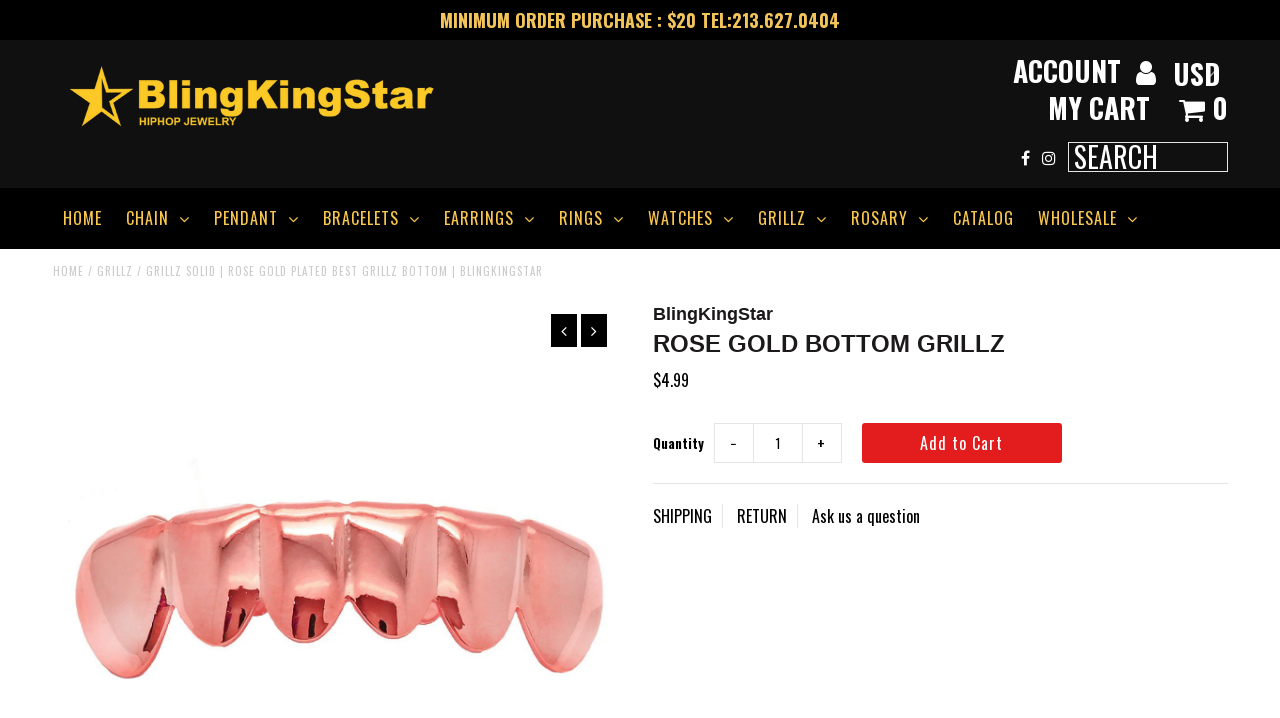

--- FILE ---
content_type: text/html; charset=utf-8
request_url: https://blingkingstar.com/products/copy-of-gold-plated-best-grillz-top-8-teeth
body_size: 22885
content:
<!DOCTYPE html>
<!--[if lt IE 7 ]><html class="ie ie6" lang="en"> <![endif]-->
<!--[if IE 7 ]><html class="ie ie7" lang="en"> <![endif]-->
<!--[if IE 8 ]><html class="ie ie8" lang="en"> <![endif]-->
<!--[if (gte IE 9)|!(IE)]><!--><html lang="en"> <!--<![endif]-->
<head>
  <meta charset="utf-8" />
  
  <!-- Add any tracking or verification meta content below this line -->
  <!-- Facebook or Google Analytics tracking should be placed in your Online store > Preferences and not your theme -->
  
  <!-- Meta content
================================================== -->

  <title>
    Grillz Solid | ROSE GOLD PLATED BEST GRILLZ BOTTOM | BlingKingStar
  </title>
  
  <meta name="description" content="Look polished and dope with our 14k ROSE GOLD PLATED BEST GRILLZ BOTTOM ! An exceptional WORKMANSHIP and SUPERIOR QUALITY with Free silicons." />
  
  <link rel="canonical" href="https://blingkingstar.com/products/copy-of-gold-plated-best-grillz-top-8-teeth" />

  

<meta property="og:type" content="product">
<meta property="og:title" content="ROSE GOLD BOTTOM GRILLZ">
<meta property="og:url" content="https://blingkingstar.com/products/copy-of-gold-plated-best-grillz-top-8-teeth">
<meta property="og:description" content="You will receive a Rose gold plated bottom Grillz that includes a storage box and a silicone molding bar.


BEST GRILLZ™ Bottom rose Gold Plain Grillz.
[PRE-MADE GRILLZ] FDA approved (21 CFR 175,300)
All our grillz are &quot;lead free&quot; &quot;nickle free&quot; and safe to wear.
Gold grillz are 14k real gold filled over brass metal
5 minute Quick and easy fitting (No dentist mold needed)
Adjustable prongs on back of Grillz for perfect fitting.
Designed to fit on most adult teeth.
Free high quality storage box Included
Perfect for clubbing, photo shoot , and  parties.
">

<meta property="og:image" content="http://blingkingstar.com/cdn/shop/products/70010_grande.jpg?v=1558480376">
<meta property="og:image:secure_url" content="https://blingkingstar.com/cdn/shop/products/70010_grande.jpg?v=1558480376">

<meta property="og:image" content="http://blingkingstar.com/cdn/shop/products/70020_grande.jpg?v=1558480376">
<meta property="og:image:secure_url" content="https://blingkingstar.com/cdn/shop/products/70020_grande.jpg?v=1558480376">

<meta property="og:image" content="http://blingkingstar.com/cdn/shop/products/70030_grande.jpg?v=1558480376">
<meta property="og:image:secure_url" content="https://blingkingstar.com/cdn/shop/products/70030_grande.jpg?v=1558480376">

<meta property="og:price:amount" content="4.99">
<meta property="og:price:currency" content="USD">

<meta property="og:site_name" content="BlingKingStar">



<meta name="twitter:card" content="summary">


<meta name="twitter:site" content="@">


<meta name="twitter:title" content="ROSE GOLD BOTTOM GRILLZ">
<meta name="twitter:description" content="You will receive a Rose gold plated bottom Grillz that includes a storage box and a silicone molding bar.


BEST GRILLZ™ Bottom rose Gold Plain Grillz.
[PRE-MADE GRILLZ] FDA approved (21 CFR 175,300)
">
<meta name="twitter:image" content="https://blingkingstar.com/cdn/shop/products/70010_large.jpg?v=1558480376">
<meta name="twitter:image:width" content="480">
<meta name="twitter:image:height" content="480">


  <!-- CSS
================================================== -->

  <link href="//blingkingstar.com/cdn/shop/t/10/assets/stylesheet.css?v=124061373106761534411760785837" rel="stylesheet" type="text/css" media="all" />
  <link href="//blingkingstar.com/cdn/shop/t/10/assets/font-awesome.css?v=98795270751561101151498941354" rel="stylesheet" type="text/css" media="all" />
  <link href="//blingkingstar.com/cdn/shop/t/10/assets/queries.css?v=61453779203714017171760785837" rel="stylesheet" type="text/css" media="all" />
  
  <!-- Typography
================================================== -->  
  
    
    
  
  
  

  
  

  
    
  
  
     

  
     

  
    

  
       

  
    
  
  
  
  
  
  
  <link href='//fonts.googleapis.com/css?family=Oswald:400,300,700' rel='stylesheet' type='text/css'>
  
  
  
      

  
   
  
  
     
  
  
      

  
   

  
   

  
   
  
  <!-- JS
================================================== -->

  <script type="text/javascript" src="//ajax.googleapis.com/ajax/libs/jquery/2.2.4/jquery.min.js"></script>
  <script src="//blingkingstar.com/cdn/shop/t/10/assets/theme.js?v=115708397990018229331556060339" type="text/javascript"></script> 
  <script src="//blingkingstar.com/cdn/shopifycloud/storefront/assets/themes_support/option_selection-b017cd28.js" type="text/javascript"></script>  
  <script src="//blingkingstar.com/cdn/shop/t/10/assets/jquery.fs.shifter.js?v=49917305197206640071498941356" type="text/javascript"></script>
  
  <meta name="viewport" content="width=device-width, initial-scale=1, maximum-scale=1, user-scalable=no">

  <!-- Favicons
================================================== -->

  <link rel="shortcut icon" href="//blingkingstar.com/cdn/shop/t/10/assets/favicon.png?v=165094013568080803461499986066">

  

  <script>window.performance && window.performance.mark && window.performance.mark('shopify.content_for_header.start');</script><meta name="google-site-verification" content="rJRc4Jc-6bc0fhiTTitjBXUPapJfdi7QQ1DkhDzeU1g">
<meta name="google-site-verification" content="ZWs-ycMUrBO8CLNhSrIcC7X3Vw-MaDU9bjN07SDPlRE">
<meta name="facebook-domain-verification" content="phtvlqazqa0o7ovrgpnrprhnecli30">
<meta id="shopify-digital-wallet" name="shopify-digital-wallet" content="/21432577/digital_wallets/dialog">
<meta name="shopify-checkout-api-token" content="669ef05dc8f27f6ba58df369685a9e07">
<meta id="in-context-paypal-metadata" data-shop-id="21432577" data-venmo-supported="false" data-environment="production" data-locale="en_US" data-paypal-v4="true" data-currency="USD">
<link rel="alternate" type="application/json+oembed" href="https://blingkingstar.com/products/copy-of-gold-plated-best-grillz-top-8-teeth.oembed">
<script async="async" src="/checkouts/internal/preloads.js?locale=en-US"></script>
<link rel="preconnect" href="https://shop.app" crossorigin="anonymous">
<script async="async" src="https://shop.app/checkouts/internal/preloads.js?locale=en-US&shop_id=21432577" crossorigin="anonymous"></script>
<script id="apple-pay-shop-capabilities" type="application/json">{"shopId":21432577,"countryCode":"US","currencyCode":"USD","merchantCapabilities":["supports3DS"],"merchantId":"gid:\/\/shopify\/Shop\/21432577","merchantName":"BlingKingStar","requiredBillingContactFields":["postalAddress","email"],"requiredShippingContactFields":["postalAddress","email"],"shippingType":"shipping","supportedNetworks":["visa","masterCard","amex","discover","elo","jcb"],"total":{"type":"pending","label":"BlingKingStar","amount":"1.00"},"shopifyPaymentsEnabled":true,"supportsSubscriptions":true}</script>
<script id="shopify-features" type="application/json">{"accessToken":"669ef05dc8f27f6ba58df369685a9e07","betas":["rich-media-storefront-analytics"],"domain":"blingkingstar.com","predictiveSearch":true,"shopId":21432577,"locale":"en"}</script>
<script>var Shopify = Shopify || {};
Shopify.shop = "l2jkinc.myshopify.com";
Shopify.locale = "en";
Shopify.currency = {"active":"USD","rate":"1.0"};
Shopify.country = "US";
Shopify.theme = {"name":"Fashionopolism","id":173168009,"schema_name":"Fashionopolism","schema_version":"4.4","theme_store_id":141,"role":"main"};
Shopify.theme.handle = "null";
Shopify.theme.style = {"id":null,"handle":null};
Shopify.cdnHost = "blingkingstar.com/cdn";
Shopify.routes = Shopify.routes || {};
Shopify.routes.root = "/";</script>
<script type="module">!function(o){(o.Shopify=o.Shopify||{}).modules=!0}(window);</script>
<script>!function(o){function n(){var o=[];function n(){o.push(Array.prototype.slice.apply(arguments))}return n.q=o,n}var t=o.Shopify=o.Shopify||{};t.loadFeatures=n(),t.autoloadFeatures=n()}(window);</script>
<script>
  window.ShopifyPay = window.ShopifyPay || {};
  window.ShopifyPay.apiHost = "shop.app\/pay";
  window.ShopifyPay.redirectState = null;
</script>
<script id="shop-js-analytics" type="application/json">{"pageType":"product"}</script>
<script defer="defer" async type="module" src="//blingkingstar.com/cdn/shopifycloud/shop-js/modules/v2/client.init-shop-cart-sync_BApSsMSl.en.esm.js"></script>
<script defer="defer" async type="module" src="//blingkingstar.com/cdn/shopifycloud/shop-js/modules/v2/chunk.common_CBoos6YZ.esm.js"></script>
<script type="module">
  await import("//blingkingstar.com/cdn/shopifycloud/shop-js/modules/v2/client.init-shop-cart-sync_BApSsMSl.en.esm.js");
await import("//blingkingstar.com/cdn/shopifycloud/shop-js/modules/v2/chunk.common_CBoos6YZ.esm.js");

  window.Shopify.SignInWithShop?.initShopCartSync?.({"fedCMEnabled":true,"windoidEnabled":true});

</script>
<script>
  window.Shopify = window.Shopify || {};
  if (!window.Shopify.featureAssets) window.Shopify.featureAssets = {};
  window.Shopify.featureAssets['shop-js'] = {"shop-cart-sync":["modules/v2/client.shop-cart-sync_DJczDl9f.en.esm.js","modules/v2/chunk.common_CBoos6YZ.esm.js"],"init-fed-cm":["modules/v2/client.init-fed-cm_BzwGC0Wi.en.esm.js","modules/v2/chunk.common_CBoos6YZ.esm.js"],"init-windoid":["modules/v2/client.init-windoid_BS26ThXS.en.esm.js","modules/v2/chunk.common_CBoos6YZ.esm.js"],"shop-cash-offers":["modules/v2/client.shop-cash-offers_DthCPNIO.en.esm.js","modules/v2/chunk.common_CBoos6YZ.esm.js","modules/v2/chunk.modal_Bu1hFZFC.esm.js"],"shop-button":["modules/v2/client.shop-button_D_JX508o.en.esm.js","modules/v2/chunk.common_CBoos6YZ.esm.js"],"init-shop-email-lookup-coordinator":["modules/v2/client.init-shop-email-lookup-coordinator_DFwWcvrS.en.esm.js","modules/v2/chunk.common_CBoos6YZ.esm.js"],"shop-toast-manager":["modules/v2/client.shop-toast-manager_tEhgP2F9.en.esm.js","modules/v2/chunk.common_CBoos6YZ.esm.js"],"shop-login-button":["modules/v2/client.shop-login-button_DwLgFT0K.en.esm.js","modules/v2/chunk.common_CBoos6YZ.esm.js","modules/v2/chunk.modal_Bu1hFZFC.esm.js"],"avatar":["modules/v2/client.avatar_BTnouDA3.en.esm.js"],"init-shop-cart-sync":["modules/v2/client.init-shop-cart-sync_BApSsMSl.en.esm.js","modules/v2/chunk.common_CBoos6YZ.esm.js"],"pay-button":["modules/v2/client.pay-button_BuNmcIr_.en.esm.js","modules/v2/chunk.common_CBoos6YZ.esm.js"],"init-shop-for-new-customer-accounts":["modules/v2/client.init-shop-for-new-customer-accounts_DrjXSI53.en.esm.js","modules/v2/client.shop-login-button_DwLgFT0K.en.esm.js","modules/v2/chunk.common_CBoos6YZ.esm.js","modules/v2/chunk.modal_Bu1hFZFC.esm.js"],"init-customer-accounts-sign-up":["modules/v2/client.init-customer-accounts-sign-up_TlVCiykN.en.esm.js","modules/v2/client.shop-login-button_DwLgFT0K.en.esm.js","modules/v2/chunk.common_CBoos6YZ.esm.js","modules/v2/chunk.modal_Bu1hFZFC.esm.js"],"shop-follow-button":["modules/v2/client.shop-follow-button_C5D3XtBb.en.esm.js","modules/v2/chunk.common_CBoos6YZ.esm.js","modules/v2/chunk.modal_Bu1hFZFC.esm.js"],"checkout-modal":["modules/v2/client.checkout-modal_8TC_1FUY.en.esm.js","modules/v2/chunk.common_CBoos6YZ.esm.js","modules/v2/chunk.modal_Bu1hFZFC.esm.js"],"init-customer-accounts":["modules/v2/client.init-customer-accounts_C0Oh2ljF.en.esm.js","modules/v2/client.shop-login-button_DwLgFT0K.en.esm.js","modules/v2/chunk.common_CBoos6YZ.esm.js","modules/v2/chunk.modal_Bu1hFZFC.esm.js"],"lead-capture":["modules/v2/client.lead-capture_Cq0gfm7I.en.esm.js","modules/v2/chunk.common_CBoos6YZ.esm.js","modules/v2/chunk.modal_Bu1hFZFC.esm.js"],"shop-login":["modules/v2/client.shop-login_BmtnoEUo.en.esm.js","modules/v2/chunk.common_CBoos6YZ.esm.js","modules/v2/chunk.modal_Bu1hFZFC.esm.js"],"payment-terms":["modules/v2/client.payment-terms_BHOWV7U_.en.esm.js","modules/v2/chunk.common_CBoos6YZ.esm.js","modules/v2/chunk.modal_Bu1hFZFC.esm.js"]};
</script>
<script>(function() {
  var isLoaded = false;
  function asyncLoad() {
    if (isLoaded) return;
    isLoaded = true;
    var urls = ["https:\/\/www.orderlogicapp.com\/embedded_js\/production_base.js?1589921722\u0026shop=l2jkinc.myshopify.com","https:\/\/cdn.nfcube.com\/instafeed-72f7d20a09788e941967bd15e54e643e.js?shop=l2jkinc.myshopify.com","\/\/cdn.shopify.com\/proxy\/c42b8719a04aad34e66ce2605cf031fdfd6820a423699eefa7721335d128de1a\/storage.googleapis.com\/adnabu-shopify\/online-store\/4d712e0b325145c7a73783a61706639778.min.js?shop=l2jkinc.myshopify.com\u0026sp-cache-control=cHVibGljLCBtYXgtYWdlPTkwMA"];
    for (var i = 0; i < urls.length; i++) {
      var s = document.createElement('script');
      s.type = 'text/javascript';
      s.async = true;
      s.src = urls[i];
      var x = document.getElementsByTagName('script')[0];
      x.parentNode.insertBefore(s, x);
    }
  };
  if(window.attachEvent) {
    window.attachEvent('onload', asyncLoad);
  } else {
    window.addEventListener('load', asyncLoad, false);
  }
})();</script>
<script id="__st">var __st={"a":21432577,"offset":-28800,"reqid":"666a0c73-05ed-4e3b-8e30-548e99374709-1768903718","pageurl":"blingkingstar.com\/products\/copy-of-gold-plated-best-grillz-top-8-teeth","u":"7f77a9bc48e4","p":"product","rtyp":"product","rid":9957945545};</script>
<script>window.ShopifyPaypalV4VisibilityTracking = true;</script>
<script id="captcha-bootstrap">!function(){'use strict';const t='contact',e='account',n='new_comment',o=[[t,t],['blogs',n],['comments',n],[t,'customer']],c=[[e,'customer_login'],[e,'guest_login'],[e,'recover_customer_password'],[e,'create_customer']],r=t=>t.map((([t,e])=>`form[action*='/${t}']:not([data-nocaptcha='true']) input[name='form_type'][value='${e}']`)).join(','),a=t=>()=>t?[...document.querySelectorAll(t)].map((t=>t.form)):[];function s(){const t=[...o],e=r(t);return a(e)}const i='password',u='form_key',d=['recaptcha-v3-token','g-recaptcha-response','h-captcha-response',i],f=()=>{try{return window.sessionStorage}catch{return}},m='__shopify_v',_=t=>t.elements[u];function p(t,e,n=!1){try{const o=window.sessionStorage,c=JSON.parse(o.getItem(e)),{data:r}=function(t){const{data:e,action:n}=t;return t[m]||n?{data:e,action:n}:{data:t,action:n}}(c);for(const[e,n]of Object.entries(r))t.elements[e]&&(t.elements[e].value=n);n&&o.removeItem(e)}catch(o){console.error('form repopulation failed',{error:o})}}const l='form_type',E='cptcha';function T(t){t.dataset[E]=!0}const w=window,h=w.document,L='Shopify',v='ce_forms',y='captcha';let A=!1;((t,e)=>{const n=(g='f06e6c50-85a8-45c8-87d0-21a2b65856fe',I='https://cdn.shopify.com/shopifycloud/storefront-forms-hcaptcha/ce_storefront_forms_captcha_hcaptcha.v1.5.2.iife.js',D={infoText:'Protected by hCaptcha',privacyText:'Privacy',termsText:'Terms'},(t,e,n)=>{const o=w[L][v],c=o.bindForm;if(c)return c(t,g,e,D).then(n);var r;o.q.push([[t,g,e,D],n]),r=I,A||(h.body.append(Object.assign(h.createElement('script'),{id:'captcha-provider',async:!0,src:r})),A=!0)});var g,I,D;w[L]=w[L]||{},w[L][v]=w[L][v]||{},w[L][v].q=[],w[L][y]=w[L][y]||{},w[L][y].protect=function(t,e){n(t,void 0,e),T(t)},Object.freeze(w[L][y]),function(t,e,n,w,h,L){const[v,y,A,g]=function(t,e,n){const i=e?o:[],u=t?c:[],d=[...i,...u],f=r(d),m=r(i),_=r(d.filter((([t,e])=>n.includes(e))));return[a(f),a(m),a(_),s()]}(w,h,L),I=t=>{const e=t.target;return e instanceof HTMLFormElement?e:e&&e.form},D=t=>v().includes(t);t.addEventListener('submit',(t=>{const e=I(t);if(!e)return;const n=D(e)&&!e.dataset.hcaptchaBound&&!e.dataset.recaptchaBound,o=_(e),c=g().includes(e)&&(!o||!o.value);(n||c)&&t.preventDefault(),c&&!n&&(function(t){try{if(!f())return;!function(t){const e=f();if(!e)return;const n=_(t);if(!n)return;const o=n.value;o&&e.removeItem(o)}(t);const e=Array.from(Array(32),(()=>Math.random().toString(36)[2])).join('');!function(t,e){_(t)||t.append(Object.assign(document.createElement('input'),{type:'hidden',name:u})),t.elements[u].value=e}(t,e),function(t,e){const n=f();if(!n)return;const o=[...t.querySelectorAll(`input[type='${i}']`)].map((({name:t})=>t)),c=[...d,...o],r={};for(const[a,s]of new FormData(t).entries())c.includes(a)||(r[a]=s);n.setItem(e,JSON.stringify({[m]:1,action:t.action,data:r}))}(t,e)}catch(e){console.error('failed to persist form',e)}}(e),e.submit())}));const S=(t,e)=>{t&&!t.dataset[E]&&(n(t,e.some((e=>e===t))),T(t))};for(const o of['focusin','change'])t.addEventListener(o,(t=>{const e=I(t);D(e)&&S(e,y())}));const B=e.get('form_key'),M=e.get(l),P=B&&M;t.addEventListener('DOMContentLoaded',(()=>{const t=y();if(P)for(const e of t)e.elements[l].value===M&&p(e,B);[...new Set([...A(),...v().filter((t=>'true'===t.dataset.shopifyCaptcha))])].forEach((e=>S(e,t)))}))}(h,new URLSearchParams(w.location.search),n,t,e,['guest_login'])})(!0,!0)}();</script>
<script integrity="sha256-4kQ18oKyAcykRKYeNunJcIwy7WH5gtpwJnB7kiuLZ1E=" data-source-attribution="shopify.loadfeatures" defer="defer" src="//blingkingstar.com/cdn/shopifycloud/storefront/assets/storefront/load_feature-a0a9edcb.js" crossorigin="anonymous"></script>
<script crossorigin="anonymous" defer="defer" src="//blingkingstar.com/cdn/shopifycloud/storefront/assets/shopify_pay/storefront-65b4c6d7.js?v=20250812"></script>
<script data-source-attribution="shopify.dynamic_checkout.dynamic.init">var Shopify=Shopify||{};Shopify.PaymentButton=Shopify.PaymentButton||{isStorefrontPortableWallets:!0,init:function(){window.Shopify.PaymentButton.init=function(){};var t=document.createElement("script");t.src="https://blingkingstar.com/cdn/shopifycloud/portable-wallets/latest/portable-wallets.en.js",t.type="module",document.head.appendChild(t)}};
</script>
<script data-source-attribution="shopify.dynamic_checkout.buyer_consent">
  function portableWalletsHideBuyerConsent(e){var t=document.getElementById("shopify-buyer-consent"),n=document.getElementById("shopify-subscription-policy-button");t&&n&&(t.classList.add("hidden"),t.setAttribute("aria-hidden","true"),n.removeEventListener("click",e))}function portableWalletsShowBuyerConsent(e){var t=document.getElementById("shopify-buyer-consent"),n=document.getElementById("shopify-subscription-policy-button");t&&n&&(t.classList.remove("hidden"),t.removeAttribute("aria-hidden"),n.addEventListener("click",e))}window.Shopify?.PaymentButton&&(window.Shopify.PaymentButton.hideBuyerConsent=portableWalletsHideBuyerConsent,window.Shopify.PaymentButton.showBuyerConsent=portableWalletsShowBuyerConsent);
</script>
<script data-source-attribution="shopify.dynamic_checkout.cart.bootstrap">document.addEventListener("DOMContentLoaded",(function(){function t(){return document.querySelector("shopify-accelerated-checkout-cart, shopify-accelerated-checkout")}if(t())Shopify.PaymentButton.init();else{new MutationObserver((function(e,n){t()&&(Shopify.PaymentButton.init(),n.disconnect())})).observe(document.body,{childList:!0,subtree:!0})}}));
</script>
<link id="shopify-accelerated-checkout-styles" rel="stylesheet" media="screen" href="https://blingkingstar.com/cdn/shopifycloud/portable-wallets/latest/accelerated-checkout-backwards-compat.css" crossorigin="anonymous">
<style id="shopify-accelerated-checkout-cart">
        #shopify-buyer-consent {
  margin-top: 1em;
  display: inline-block;
  width: 100%;
}

#shopify-buyer-consent.hidden {
  display: none;
}

#shopify-subscription-policy-button {
  background: none;
  border: none;
  padding: 0;
  text-decoration: underline;
  font-size: inherit;
  cursor: pointer;
}

#shopify-subscription-policy-button::before {
  box-shadow: none;
}

      </style>

<script>window.performance && window.performance.mark && window.performance.mark('shopify.content_for_header.end');</script>

  <!-- OrderLogic checkout restrictions ========================================= -->
  <script>
DEBUG_KEY = "__olDebug";

if (typeof olCreateCookie == 'undefined') {
    var olCreateCookie = function (name, value, days) {
        if (days) {
            var date = new Date();
            date.setTime(date.getTime() + (days * 24 * 60 * 60 * 1000));
            var expires = "; expires=" + date.toGMTString();
        }
        else var expires = "";
        document.cookie = name + "=" + JSON.stringify(value) + expires + "; path=/; SameSite=None; Secure";
    };
}

if (typeof olReadCookie == 'undefined') {
    var olReadCookie = function (name) {
        var nameEQ = name + "=";
        var ca = document.cookie.split(';');
        // the cookie is being created, there is a problem with the following logic matching the name
        for (var i = 0; i < ca.length; i++) {
            var c = ca[i];
            while (c.charAt(0) == ' ') c = c.substring(1, c.length);
            if (c.indexOf(nameEQ) == 0) return JSON.parse(c.substring(nameEQ.length, c.length));
        }
        return;
    };
}

if (typeof getOlCacheBuster == 'undefined') {
    var getOlCacheBuster = function() {
        if ( typeof getOlCacheBuster.olCacheBuster == 'undefined') {
            scriptsArray = Array.prototype.slice.call(document.getElementsByTagName("script"));
            scriptsArray = scriptsArray.concat(Array.prototype.slice.call(document.getElementsByTagName("noscript")));
            for (var i=0; i<scriptsArray.length; i++) {
                cacheBusterArray = scriptsArray[i].innerHTML.match(/orderlogicapp.com\\\/embedded_js\\\/production_base.js\?(\d+)/);
                if (cacheBusterArray == null) {
                    cacheBusterString = scriptsArray[i].getAttribute('src');
                    if (cacheBusterString != null) {
                        cacheBusterArray = cacheBusterString.match(/orderlogicapp.com\/embedded_js\/production_base.js\?(\d+)/);
                    }
                }
                if (cacheBusterArray != null) {
                    getOlCacheBuster.olCacheBuster = cacheBusterArray[1];
                    break;
                }
            }
        }
        return getOlCacheBuster.olCacheBuster;
    }
}

if (typeof ol_hostname == 'undefined') {
    var ol_hostname = 'www.orderlogicapp.com';
    var ol_debug = olReadCookie(DEBUG_KEY);
    if (window.location.search.replace("?", "").substring(0, 7) == 'olDebug') {
        ol_debug = window.location.search.replace("?olDebug=", "");
        if (ol_debug == 'false') ol_debug = false;
        olCreateCookie(DEBUG_KEY, ol_debug, null);
    }
}

var ol_cachebuster = getOlCacheBuster();
if (( typeof ol_cachebuster != 'undefined') || (ol_debug)) {
    if (typeof ol_script == 'undefined') {
        var ol_script = document.createElement('script');
        ol_script.type = 'text/javascript';
        ol_script.async = true;
        ol_script.src = "https://" + (ol_debug ? 'dev.orderlogicapp.com' : ol_hostname) + "/embedded_js/store.js?" + ol_cachebuster;
        document.head.appendChild(ol_script);
    }
}



olProductData = { 
}


olProductDataDcb = {
  productId: 9957945545,
  handle: "copy-of-gold-plated-best-grillz-top-8-teeth",
  tags: [
    
        "bottom",
    
        "fang",
    
        "GRILLZ",
    
  ]
}

</script>


<!-- BEGIN app block: shopify://apps/orderlogic-min-max-limits/blocks/orderlogic/02463cc1-4876-4a68-8865-248003957801 --><script>
  DEBUG_KEY = "__olDebug";
  var ol_cachebuster = "202502190343";

  if (typeof olCreateStorage == 'undefined') {
    var olCreateStorage = function (name, value) {
      localStorage.setItem(name, JSON.stringify(value));
    };
  }

  if (typeof olReadStorage == 'undefined') {
    var olReadStorage = function (name) {
      return JSON.parse(localStorage.getItem(name));
    };
  }

  if (typeof ol_hostname == 'undefined') {
    var ol_hostname = 'www.orderlogicapp.com';
    var ol_debug = olReadStorage(DEBUG_KEY);
    if (window.location.search.replace("?", "").substring(0, 7) == 'olDebug') {
      ol_debug = window.location.search.replace("?olDebug=", "");
      if (ol_debug == 'false') ol_debug = false;
      olCreateStorage(DEBUG_KEY, ol_debug);
    }
  }

  if (( typeof ol_cachebuster != 'undefined') || (ol_debug)) {
    if (typeof ol_script == 'undefined') {
      var ol_script = document.createElement('script');
      ol_script.type = 'text/javascript';
      ol_script.async = true;
      ol_script.src = "https://" + (ol_debug ? 'dev.orderlogicapp.com' : ol_hostname) + "/embedded_js/store.js?" + ol_cachebuster;
      document.head.appendChild(ol_script);
    }
  }

  

  olProductData = { 
  }

  
  olProductDataDcb = {
    productId: 9957945545,
    handle: "copy-of-gold-plated-best-grillz-top-8-teeth",
    tags: [
      
      "bottom",
      
      "fang",
      
      "GRILLZ",
      
    ]
  }
  
</script>


<!-- END app block --><!-- BEGIN app block: shopify://apps/instafeed/blocks/head-block/c447db20-095d-4a10-9725-b5977662c9d5 --><link rel="preconnect" href="https://cdn.nfcube.com/">
<link rel="preconnect" href="https://scontent.cdninstagram.com/">






<!-- END app block --><link href="https://monorail-edge.shopifysvc.com" rel="dns-prefetch">
<script>(function(){if ("sendBeacon" in navigator && "performance" in window) {try {var session_token_from_headers = performance.getEntriesByType('navigation')[0].serverTiming.find(x => x.name == '_s').description;} catch {var session_token_from_headers = undefined;}var session_cookie_matches = document.cookie.match(/_shopify_s=([^;]*)/);var session_token_from_cookie = session_cookie_matches && session_cookie_matches.length === 2 ? session_cookie_matches[1] : "";var session_token = session_token_from_headers || session_token_from_cookie || "";function handle_abandonment_event(e) {var entries = performance.getEntries().filter(function(entry) {return /monorail-edge.shopifysvc.com/.test(entry.name);});if (!window.abandonment_tracked && entries.length === 0) {window.abandonment_tracked = true;var currentMs = Date.now();var navigation_start = performance.timing.navigationStart;var payload = {shop_id: 21432577,url: window.location.href,navigation_start,duration: currentMs - navigation_start,session_token,page_type: "product"};window.navigator.sendBeacon("https://monorail-edge.shopifysvc.com/v1/produce", JSON.stringify({schema_id: "online_store_buyer_site_abandonment/1.1",payload: payload,metadata: {event_created_at_ms: currentMs,event_sent_at_ms: currentMs}}));}}window.addEventListener('pagehide', handle_abandonment_event);}}());</script>
<script id="web-pixels-manager-setup">(function e(e,d,r,n,o){if(void 0===o&&(o={}),!Boolean(null===(a=null===(i=window.Shopify)||void 0===i?void 0:i.analytics)||void 0===a?void 0:a.replayQueue)){var i,a;window.Shopify=window.Shopify||{};var t=window.Shopify;t.analytics=t.analytics||{};var s=t.analytics;s.replayQueue=[],s.publish=function(e,d,r){return s.replayQueue.push([e,d,r]),!0};try{self.performance.mark("wpm:start")}catch(e){}var l=function(){var e={modern:/Edge?\/(1{2}[4-9]|1[2-9]\d|[2-9]\d{2}|\d{4,})\.\d+(\.\d+|)|Firefox\/(1{2}[4-9]|1[2-9]\d|[2-9]\d{2}|\d{4,})\.\d+(\.\d+|)|Chrom(ium|e)\/(9{2}|\d{3,})\.\d+(\.\d+|)|(Maci|X1{2}).+ Version\/(15\.\d+|(1[6-9]|[2-9]\d|\d{3,})\.\d+)([,.]\d+|)( \(\w+\)|)( Mobile\/\w+|) Safari\/|Chrome.+OPR\/(9{2}|\d{3,})\.\d+\.\d+|(CPU[ +]OS|iPhone[ +]OS|CPU[ +]iPhone|CPU IPhone OS|CPU iPad OS)[ +]+(15[._]\d+|(1[6-9]|[2-9]\d|\d{3,})[._]\d+)([._]\d+|)|Android:?[ /-](13[3-9]|1[4-9]\d|[2-9]\d{2}|\d{4,})(\.\d+|)(\.\d+|)|Android.+Firefox\/(13[5-9]|1[4-9]\d|[2-9]\d{2}|\d{4,})\.\d+(\.\d+|)|Android.+Chrom(ium|e)\/(13[3-9]|1[4-9]\d|[2-9]\d{2}|\d{4,})\.\d+(\.\d+|)|SamsungBrowser\/([2-9]\d|\d{3,})\.\d+/,legacy:/Edge?\/(1[6-9]|[2-9]\d|\d{3,})\.\d+(\.\d+|)|Firefox\/(5[4-9]|[6-9]\d|\d{3,})\.\d+(\.\d+|)|Chrom(ium|e)\/(5[1-9]|[6-9]\d|\d{3,})\.\d+(\.\d+|)([\d.]+$|.*Safari\/(?![\d.]+ Edge\/[\d.]+$))|(Maci|X1{2}).+ Version\/(10\.\d+|(1[1-9]|[2-9]\d|\d{3,})\.\d+)([,.]\d+|)( \(\w+\)|)( Mobile\/\w+|) Safari\/|Chrome.+OPR\/(3[89]|[4-9]\d|\d{3,})\.\d+\.\d+|(CPU[ +]OS|iPhone[ +]OS|CPU[ +]iPhone|CPU IPhone OS|CPU iPad OS)[ +]+(10[._]\d+|(1[1-9]|[2-9]\d|\d{3,})[._]\d+)([._]\d+|)|Android:?[ /-](13[3-9]|1[4-9]\d|[2-9]\d{2}|\d{4,})(\.\d+|)(\.\d+|)|Mobile Safari.+OPR\/([89]\d|\d{3,})\.\d+\.\d+|Android.+Firefox\/(13[5-9]|1[4-9]\d|[2-9]\d{2}|\d{4,})\.\d+(\.\d+|)|Android.+Chrom(ium|e)\/(13[3-9]|1[4-9]\d|[2-9]\d{2}|\d{4,})\.\d+(\.\d+|)|Android.+(UC? ?Browser|UCWEB|U3)[ /]?(15\.([5-9]|\d{2,})|(1[6-9]|[2-9]\d|\d{3,})\.\d+)\.\d+|SamsungBrowser\/(5\.\d+|([6-9]|\d{2,})\.\d+)|Android.+MQ{2}Browser\/(14(\.(9|\d{2,})|)|(1[5-9]|[2-9]\d|\d{3,})(\.\d+|))(\.\d+|)|K[Aa][Ii]OS\/(3\.\d+|([4-9]|\d{2,})\.\d+)(\.\d+|)/},d=e.modern,r=e.legacy,n=navigator.userAgent;return n.match(d)?"modern":n.match(r)?"legacy":"unknown"}(),u="modern"===l?"modern":"legacy",c=(null!=n?n:{modern:"",legacy:""})[u],f=function(e){return[e.baseUrl,"/wpm","/b",e.hashVersion,"modern"===e.buildTarget?"m":"l",".js"].join("")}({baseUrl:d,hashVersion:r,buildTarget:u}),m=function(e){var d=e.version,r=e.bundleTarget,n=e.surface,o=e.pageUrl,i=e.monorailEndpoint;return{emit:function(e){var a=e.status,t=e.errorMsg,s=(new Date).getTime(),l=JSON.stringify({metadata:{event_sent_at_ms:s},events:[{schema_id:"web_pixels_manager_load/3.1",payload:{version:d,bundle_target:r,page_url:o,status:a,surface:n,error_msg:t},metadata:{event_created_at_ms:s}}]});if(!i)return console&&console.warn&&console.warn("[Web Pixels Manager] No Monorail endpoint provided, skipping logging."),!1;try{return self.navigator.sendBeacon.bind(self.navigator)(i,l)}catch(e){}var u=new XMLHttpRequest;try{return u.open("POST",i,!0),u.setRequestHeader("Content-Type","text/plain"),u.send(l),!0}catch(e){return console&&console.warn&&console.warn("[Web Pixels Manager] Got an unhandled error while logging to Monorail."),!1}}}}({version:r,bundleTarget:l,surface:e.surface,pageUrl:self.location.href,monorailEndpoint:e.monorailEndpoint});try{o.browserTarget=l,function(e){var d=e.src,r=e.async,n=void 0===r||r,o=e.onload,i=e.onerror,a=e.sri,t=e.scriptDataAttributes,s=void 0===t?{}:t,l=document.createElement("script"),u=document.querySelector("head"),c=document.querySelector("body");if(l.async=n,l.src=d,a&&(l.integrity=a,l.crossOrigin="anonymous"),s)for(var f in s)if(Object.prototype.hasOwnProperty.call(s,f))try{l.dataset[f]=s[f]}catch(e){}if(o&&l.addEventListener("load",o),i&&l.addEventListener("error",i),u)u.appendChild(l);else{if(!c)throw new Error("Did not find a head or body element to append the script");c.appendChild(l)}}({src:f,async:!0,onload:function(){if(!function(){var e,d;return Boolean(null===(d=null===(e=window.Shopify)||void 0===e?void 0:e.analytics)||void 0===d?void 0:d.initialized)}()){var d=window.webPixelsManager.init(e)||void 0;if(d){var r=window.Shopify.analytics;r.replayQueue.forEach((function(e){var r=e[0],n=e[1],o=e[2];d.publishCustomEvent(r,n,o)})),r.replayQueue=[],r.publish=d.publishCustomEvent,r.visitor=d.visitor,r.initialized=!0}}},onerror:function(){return m.emit({status:"failed",errorMsg:"".concat(f," has failed to load")})},sri:function(e){var d=/^sha384-[A-Za-z0-9+/=]+$/;return"string"==typeof e&&d.test(e)}(c)?c:"",scriptDataAttributes:o}),m.emit({status:"loading"})}catch(e){m.emit({status:"failed",errorMsg:(null==e?void 0:e.message)||"Unknown error"})}}})({shopId: 21432577,storefrontBaseUrl: "https://blingkingstar.com",extensionsBaseUrl: "https://extensions.shopifycdn.com/cdn/shopifycloud/web-pixels-manager",monorailEndpoint: "https://monorail-edge.shopifysvc.com/unstable/produce_batch",surface: "storefront-renderer",enabledBetaFlags: ["2dca8a86"],webPixelsConfigList: [{"id":"874283320","configuration":"{\"config\":\"{\\\"google_tag_ids\\\":[\\\"GT-TB7TZRR\\\"],\\\"target_country\\\":\\\"US\\\",\\\"gtag_events\\\":[{\\\"type\\\":\\\"view_item\\\",\\\"action_label\\\":\\\"MC-47B0VNBNEZ\\\"},{\\\"type\\\":\\\"purchase\\\",\\\"action_label\\\":\\\"MC-47B0VNBNEZ\\\"},{\\\"type\\\":\\\"page_view\\\",\\\"action_label\\\":\\\"MC-47B0VNBNEZ\\\"}],\\\"enable_monitoring_mode\\\":false}\"}","eventPayloadVersion":"v1","runtimeContext":"OPEN","scriptVersion":"b2a88bafab3e21179ed38636efcd8a93","type":"APP","apiClientId":1780363,"privacyPurposes":[],"dataSharingAdjustments":{"protectedCustomerApprovalScopes":["read_customer_address","read_customer_email","read_customer_name","read_customer_personal_data","read_customer_phone"]}},{"id":"654180664","configuration":"{\"pixelCode\":\"CC2LMRRC77U3Q4KFBTBG\"}","eventPayloadVersion":"v1","runtimeContext":"STRICT","scriptVersion":"22e92c2ad45662f435e4801458fb78cc","type":"APP","apiClientId":4383523,"privacyPurposes":["ANALYTICS","MARKETING","SALE_OF_DATA"],"dataSharingAdjustments":{"protectedCustomerApprovalScopes":["read_customer_address","read_customer_email","read_customer_name","read_customer_personal_data","read_customer_phone"]}},{"id":"313590072","configuration":"{\"pixel_id\":\"378449139838098\",\"pixel_type\":\"facebook_pixel\",\"metaapp_system_user_token\":\"-\"}","eventPayloadVersion":"v1","runtimeContext":"OPEN","scriptVersion":"ca16bc87fe92b6042fbaa3acc2fbdaa6","type":"APP","apiClientId":2329312,"privacyPurposes":["ANALYTICS","MARKETING","SALE_OF_DATA"],"dataSharingAdjustments":{"protectedCustomerApprovalScopes":["read_customer_address","read_customer_email","read_customer_name","read_customer_personal_data","read_customer_phone"]}},{"id":"shopify-app-pixel","configuration":"{}","eventPayloadVersion":"v1","runtimeContext":"STRICT","scriptVersion":"0450","apiClientId":"shopify-pixel","type":"APP","privacyPurposes":["ANALYTICS","MARKETING"]},{"id":"shopify-custom-pixel","eventPayloadVersion":"v1","runtimeContext":"LAX","scriptVersion":"0450","apiClientId":"shopify-pixel","type":"CUSTOM","privacyPurposes":["ANALYTICS","MARKETING"]}],isMerchantRequest: false,initData: {"shop":{"name":"BlingKingStar","paymentSettings":{"currencyCode":"USD"},"myshopifyDomain":"l2jkinc.myshopify.com","countryCode":"US","storefrontUrl":"https:\/\/blingkingstar.com"},"customer":null,"cart":null,"checkout":null,"productVariants":[{"price":{"amount":4.99,"currencyCode":"USD"},"product":{"title":"ROSE GOLD BOTTOM GRILLZ","vendor":"BlingKingStar","id":"9957945545","untranslatedTitle":"ROSE GOLD BOTTOM GRILLZ","url":"\/products\/copy-of-gold-plated-best-grillz-top-8-teeth","type":"grillz"},"id":"39912134729","image":{"src":"\/\/blingkingstar.com\/cdn\/shop\/products\/70010.jpg?v=1558480376"},"sku":"R-Plain6-Bottom","title":"Default Title","untranslatedTitle":"Default Title"}],"purchasingCompany":null},},"https://blingkingstar.com/cdn","fcfee988w5aeb613cpc8e4bc33m6693e112",{"modern":"","legacy":""},{"shopId":"21432577","storefrontBaseUrl":"https:\/\/blingkingstar.com","extensionBaseUrl":"https:\/\/extensions.shopifycdn.com\/cdn\/shopifycloud\/web-pixels-manager","surface":"storefront-renderer","enabledBetaFlags":"[\"2dca8a86\"]","isMerchantRequest":"false","hashVersion":"fcfee988w5aeb613cpc8e4bc33m6693e112","publish":"custom","events":"[[\"page_viewed\",{}],[\"product_viewed\",{\"productVariant\":{\"price\":{\"amount\":4.99,\"currencyCode\":\"USD\"},\"product\":{\"title\":\"ROSE GOLD BOTTOM GRILLZ\",\"vendor\":\"BlingKingStar\",\"id\":\"9957945545\",\"untranslatedTitle\":\"ROSE GOLD BOTTOM GRILLZ\",\"url\":\"\/products\/copy-of-gold-plated-best-grillz-top-8-teeth\",\"type\":\"grillz\"},\"id\":\"39912134729\",\"image\":{\"src\":\"\/\/blingkingstar.com\/cdn\/shop\/products\/70010.jpg?v=1558480376\"},\"sku\":\"R-Plain6-Bottom\",\"title\":\"Default Title\",\"untranslatedTitle\":\"Default Title\"}}]]"});</script><script>
  window.ShopifyAnalytics = window.ShopifyAnalytics || {};
  window.ShopifyAnalytics.meta = window.ShopifyAnalytics.meta || {};
  window.ShopifyAnalytics.meta.currency = 'USD';
  var meta = {"product":{"id":9957945545,"gid":"gid:\/\/shopify\/Product\/9957945545","vendor":"BlingKingStar","type":"grillz","handle":"copy-of-gold-plated-best-grillz-top-8-teeth","variants":[{"id":39912134729,"price":499,"name":"ROSE GOLD BOTTOM GRILLZ","public_title":null,"sku":"R-Plain6-Bottom"}],"remote":false},"page":{"pageType":"product","resourceType":"product","resourceId":9957945545,"requestId":"666a0c73-05ed-4e3b-8e30-548e99374709-1768903718"}};
  for (var attr in meta) {
    window.ShopifyAnalytics.meta[attr] = meta[attr];
  }
</script>
<script class="analytics">
  (function () {
    var customDocumentWrite = function(content) {
      var jquery = null;

      if (window.jQuery) {
        jquery = window.jQuery;
      } else if (window.Checkout && window.Checkout.$) {
        jquery = window.Checkout.$;
      }

      if (jquery) {
        jquery('body').append(content);
      }
    };

    var hasLoggedConversion = function(token) {
      if (token) {
        return document.cookie.indexOf('loggedConversion=' + token) !== -1;
      }
      return false;
    }

    var setCookieIfConversion = function(token) {
      if (token) {
        var twoMonthsFromNow = new Date(Date.now());
        twoMonthsFromNow.setMonth(twoMonthsFromNow.getMonth() + 2);

        document.cookie = 'loggedConversion=' + token + '; expires=' + twoMonthsFromNow;
      }
    }

    var trekkie = window.ShopifyAnalytics.lib = window.trekkie = window.trekkie || [];
    if (trekkie.integrations) {
      return;
    }
    trekkie.methods = [
      'identify',
      'page',
      'ready',
      'track',
      'trackForm',
      'trackLink'
    ];
    trekkie.factory = function(method) {
      return function() {
        var args = Array.prototype.slice.call(arguments);
        args.unshift(method);
        trekkie.push(args);
        return trekkie;
      };
    };
    for (var i = 0; i < trekkie.methods.length; i++) {
      var key = trekkie.methods[i];
      trekkie[key] = trekkie.factory(key);
    }
    trekkie.load = function(config) {
      trekkie.config = config || {};
      trekkie.config.initialDocumentCookie = document.cookie;
      var first = document.getElementsByTagName('script')[0];
      var script = document.createElement('script');
      script.type = 'text/javascript';
      script.onerror = function(e) {
        var scriptFallback = document.createElement('script');
        scriptFallback.type = 'text/javascript';
        scriptFallback.onerror = function(error) {
                var Monorail = {
      produce: function produce(monorailDomain, schemaId, payload) {
        var currentMs = new Date().getTime();
        var event = {
          schema_id: schemaId,
          payload: payload,
          metadata: {
            event_created_at_ms: currentMs,
            event_sent_at_ms: currentMs
          }
        };
        return Monorail.sendRequest("https://" + monorailDomain + "/v1/produce", JSON.stringify(event));
      },
      sendRequest: function sendRequest(endpointUrl, payload) {
        // Try the sendBeacon API
        if (window && window.navigator && typeof window.navigator.sendBeacon === 'function' && typeof window.Blob === 'function' && !Monorail.isIos12()) {
          var blobData = new window.Blob([payload], {
            type: 'text/plain'
          });

          if (window.navigator.sendBeacon(endpointUrl, blobData)) {
            return true;
          } // sendBeacon was not successful

        } // XHR beacon

        var xhr = new XMLHttpRequest();

        try {
          xhr.open('POST', endpointUrl);
          xhr.setRequestHeader('Content-Type', 'text/plain');
          xhr.send(payload);
        } catch (e) {
          console.log(e);
        }

        return false;
      },
      isIos12: function isIos12() {
        return window.navigator.userAgent.lastIndexOf('iPhone; CPU iPhone OS 12_') !== -1 || window.navigator.userAgent.lastIndexOf('iPad; CPU OS 12_') !== -1;
      }
    };
    Monorail.produce('monorail-edge.shopifysvc.com',
      'trekkie_storefront_load_errors/1.1',
      {shop_id: 21432577,
      theme_id: 173168009,
      app_name: "storefront",
      context_url: window.location.href,
      source_url: "//blingkingstar.com/cdn/s/trekkie.storefront.cd680fe47e6c39ca5d5df5f0a32d569bc48c0f27.min.js"});

        };
        scriptFallback.async = true;
        scriptFallback.src = '//blingkingstar.com/cdn/s/trekkie.storefront.cd680fe47e6c39ca5d5df5f0a32d569bc48c0f27.min.js';
        first.parentNode.insertBefore(scriptFallback, first);
      };
      script.async = true;
      script.src = '//blingkingstar.com/cdn/s/trekkie.storefront.cd680fe47e6c39ca5d5df5f0a32d569bc48c0f27.min.js';
      first.parentNode.insertBefore(script, first);
    };
    trekkie.load(
      {"Trekkie":{"appName":"storefront","development":false,"defaultAttributes":{"shopId":21432577,"isMerchantRequest":null,"themeId":173168009,"themeCityHash":"1754744984558452345","contentLanguage":"en","currency":"USD","eventMetadataId":"7d92e66b-4272-458f-a5d2-d0f9301f7878"},"isServerSideCookieWritingEnabled":true,"monorailRegion":"shop_domain","enabledBetaFlags":["65f19447"]},"Session Attribution":{},"S2S":{"facebookCapiEnabled":true,"source":"trekkie-storefront-renderer","apiClientId":580111}}
    );

    var loaded = false;
    trekkie.ready(function() {
      if (loaded) return;
      loaded = true;

      window.ShopifyAnalytics.lib = window.trekkie;

      var originalDocumentWrite = document.write;
      document.write = customDocumentWrite;
      try { window.ShopifyAnalytics.merchantGoogleAnalytics.call(this); } catch(error) {};
      document.write = originalDocumentWrite;

      window.ShopifyAnalytics.lib.page(null,{"pageType":"product","resourceType":"product","resourceId":9957945545,"requestId":"666a0c73-05ed-4e3b-8e30-548e99374709-1768903718","shopifyEmitted":true});

      var match = window.location.pathname.match(/checkouts\/(.+)\/(thank_you|post_purchase)/)
      var token = match? match[1]: undefined;
      if (!hasLoggedConversion(token)) {
        setCookieIfConversion(token);
        window.ShopifyAnalytics.lib.track("Viewed Product",{"currency":"USD","variantId":39912134729,"productId":9957945545,"productGid":"gid:\/\/shopify\/Product\/9957945545","name":"ROSE GOLD BOTTOM GRILLZ","price":"4.99","sku":"R-Plain6-Bottom","brand":"BlingKingStar","variant":null,"category":"grillz","nonInteraction":true,"remote":false},undefined,undefined,{"shopifyEmitted":true});
      window.ShopifyAnalytics.lib.track("monorail:\/\/trekkie_storefront_viewed_product\/1.1",{"currency":"USD","variantId":39912134729,"productId":9957945545,"productGid":"gid:\/\/shopify\/Product\/9957945545","name":"ROSE GOLD BOTTOM GRILLZ","price":"4.99","sku":"R-Plain6-Bottom","brand":"BlingKingStar","variant":null,"category":"grillz","nonInteraction":true,"remote":false,"referer":"https:\/\/blingkingstar.com\/products\/copy-of-gold-plated-best-grillz-top-8-teeth"});
      }
    });


        var eventsListenerScript = document.createElement('script');
        eventsListenerScript.async = true;
        eventsListenerScript.src = "//blingkingstar.com/cdn/shopifycloud/storefront/assets/shop_events_listener-3da45d37.js";
        document.getElementsByTagName('head')[0].appendChild(eventsListenerScript);

})();</script>
<script
  defer
  src="https://blingkingstar.com/cdn/shopifycloud/perf-kit/shopify-perf-kit-3.0.4.min.js"
  data-application="storefront-renderer"
  data-shop-id="21432577"
  data-render-region="gcp-us-central1"
  data-page-type="product"
  data-theme-instance-id="173168009"
  data-theme-name="Fashionopolism"
  data-theme-version="4.4"
  data-monorail-region="shop_domain"
  data-resource-timing-sampling-rate="10"
  data-shs="true"
  data-shs-beacon="true"
  data-shs-export-with-fetch="true"
  data-shs-logs-sample-rate="1"
  data-shs-beacon-endpoint="https://blingkingstar.com/api/collect"
></script>
</head>

<body class="gridlock shifter product">
  <div id="CartDrawer" class="drawer drawer--right">
  <div class="drawer__header">
    <div class="table-cell">
    <h3>My Cart</h3>
    </div>
    <div class="table-cell">
    <span class="drawer__close js-drawer-close">
        Close
    </span>
    </div>
  </div>
  <div id="CartContainer"></div>
</div>
  <div id="shopify-section-mobile-navigation" class="shopify-section"><nav class="shifter-navigation no-fouc" data-section-id="mobile-navigation" data-section-type="mobile-navigation">
  <div class="search">
    <form action="/search" method="get">
      <input type="text" name="q" id="q" placeholder="SEARCH" />
    </form>           
  </div>
  <ul id="accordion">
    
    <!-- If we are dealing with a mega navigation -->
          
    <!-- If we are not dealing with the mega navigation -->    
    
    
    <li><a href="/" title="">Home</a></li>
    
    
    
    <!-- If we are dealing with a mega navigation -->
          
    <!-- If we are not dealing with the mega navigation -->    
    
    
    <li class="accordion-toggle">CHAIN</li>
    <div class="accordion-content">
      <ul class="sub">
        
        
        
        <li><a href="/collections/figaro-chain">FIGARO CHAIN</a></li>
        
        
        
        
        <li><a href="/collections/cuban">CUBAN</a></li>
        
        
        
        
        <li><a href="/collections/herringbone">HERRINGBONE</a></li>
        
        
        
        
        <li><a href="/collections/rope-chain">rope Chain</a></li>
        
        
        
        
        <li><a href="/collections/hip-hop-chains">HIP HOP CHAINS</a></li>
        
        
        
        
        <li><a href="/collections/tennis-bundle">TENNIS CHAIN</a></li>
        
        
        
        
        <li><a href="/collections/cuban-bundle">CUBAN BUNDLE</a></li>
        
        
        
        
        <li><a href="/collections/chunky-cuban">Chunky Cuban</a></li>
        
        
        
        
        <li><a href="/collections/stardust">STARDUST</a></li>
        
        
        
        
        <li><a href="/collections/medusa">MEDUSA</a></li>
        
        
        
        
        <li><a href="/collections/chains-all">CHAINS ALL</a></li>
        
        
      </ul>
    </div>
    
    
    
    <!-- If we are dealing with a mega navigation -->
          
    <!-- If we are not dealing with the mega navigation -->    
    
    
    <li class="accordion-toggle">PENDANT</li>
    <div class="accordion-content">
      <ul class="sub">
        
        
        
        <li><a href="/collections/super-size-pendants">SUPER SIZE PENDANTS</a></li>
        
        
        
        
        <li><a href="/collections/large-pendantss">LARGE PENDANT</a></li>
        
        
        
        
        <li><a href="/collections/mid-size-pendant">Mid Size Pendants</a></li>
        
        
        
        
        <li><a href="/collections/small-pendants">SMALL PENDANT</a></li>
        
        
        
        
        <li><a href="/collections/brass-diamond-cut-pendant">CUT PENDANT</a></li>
        
        
        
        
        <li><a href="/collections/blingkingstar-design">Designers Pendant</a></li>
        
        
        
        
        <li><a href="/collections/alphabet-pendant-a-b-c">Alphabet Pendant</a></li>
        
        
        
        
        <li><a href="/collections/pendants-all">ALL PENDANT</a></li>
        
        
        
        
        <li><a href="/collections/jade">JADE PENDANT</a></li>
        
        
        
        
        <li><a href="/collections/bundle-pendants">Bundle Pendants</a></li>
        
        
        
        
        <li><a href="/collections/cz-pendants">CZ PENDANTS</a></li>
        
        
        
         
        <div class="accordion-toggle2">WHOLESALE </div>
        <div class="accordion-content2">
          <ul class="sub">
            
            <li><a href="/collections/sm-wholesale">Small Pendants</a></li>
            
            <li><a href="/collections/stainless-steel">Stainless Steel </a></li>
            
            <li><a href="/collections/wholesale-grillz">Wholesale Grillz</a></li>
            
          </ul>
        </div>
        
        
      </ul>
    </div>
    
    
    
    <!-- If we are dealing with a mega navigation -->
          
    <!-- If we are not dealing with the mega navigation -->    
    
    
    <li class="accordion-toggle">BRACELETS</li>
    <div class="accordion-content">
      <ul class="sub">
        
        
        
        <li><a href="/collections/bracelet-all">BRACELET ALL</a></li>
        
        
        
        
        <li><a href="/collections/cuban-1">CUBAN</a></li>
        
        
        
        
        <li><a href="/collections/bracelet-ring-set">By Gotit</a></li>
        
        
      </ul>
    </div>
    
    
    
    <!-- If we are dealing with a mega navigation -->
          
    <!-- If we are not dealing with the mega navigation -->    
    
    
    <li class="accordion-toggle">EARRINGS</li>
    <div class="accordion-content">
      <ul class="sub">
        
        
        
        <li><a href="/collections/earrings-all">Earrings All</a></li>
        
        
        
        
        <li><a href="/collections/earring-pendant-bundle">Pendant / Earrings</a></li>
        
        
      </ul>
    </div>
    
    
    
    <!-- If we are dealing with a mega navigation -->
          
    <!-- If we are not dealing with the mega navigation -->    
    
    
    <li class="accordion-toggle">RINGS</li>
    <div class="accordion-content">
      <ul class="sub">
        
        
        
        <li><a href="/collections/ring-bundle">Ring Bundle</a></li>
        
        
      </ul>
    </div>
    
    
    
    <!-- If we are dealing with a mega navigation -->
          
    <!-- If we are not dealing with the mega navigation -->    
    
    
    <li class="accordion-toggle">WATCHES</li>
    <div class="accordion-content">
      <ul class="sub">
        
        
        
        <li><a href="/collections/watches-all">WATCHES ALL</a></li>
        
        
        
        
        <li><a href="/collections/bling-watches">BLING WATCHES</a></li>
        
        
      </ul>
    </div>
    
    
    
    <!-- If we are dealing with a mega navigation -->
          
    <!-- If we are not dealing with the mega navigation -->    
    
    
    <li class="accordion-toggle">Grillz</li>
    <div class="accordion-content">
      <ul class="sub">
        
        
        
        <li><a href="/collections/all-grillz">ALL GRILLZ</a></li>
        
        
        
        
        <li><a href="/collections/bottom-grillz">BOTTOM GRILLZ</a></li>
        
        
        
        
        <li><a href="/collections/top-grillz">TOP GRILLZ</a></li>
        
        
        
        
        <li><a href="/collections/set-grillz">SET GRILLZ</a></li>
        
        
        
        
        <li><a href="/collections/single-grillz">SINGLE GRILLZ</a></li>
        
        
        
        
        <li><a href="/collections/fang-grillz">FANG GRILLZ</a></li>
        
        
        
        
        <li><a href="/collections/grillz-promotional">Grillz Promotional</a></li>
        
        
      </ul>
    </div>
    
    
    
    <!-- If we are dealing with a mega navigation -->
          
    <!-- If we are not dealing with the mega navigation -->    
    
    
    <li class="accordion-toggle">ROSARY</li>
    <div class="accordion-content">
      <ul class="sub">
        
        
        
        <li><a href="/collections/crystal-rosary">CRYSTAL ROSARY</a></li>
        
        
      </ul>
    </div>
    
    
    
    <!-- If we are dealing with a mega navigation -->
          
    <!-- If we are not dealing with the mega navigation -->    
    
    
    <li><a href="/collections/all" title="">Catalog</a></li>
    
    
    
    <!-- If we are dealing with a mega navigation -->
          
    <!-- If we are not dealing with the mega navigation -->    
    
    
    <li class="accordion-toggle">WHOLESALE</li>
    <div class="accordion-content">
      <ul class="sub">
        
        
        
        <li><a href="/collections/sm-wholesale">Small Pendants</a></li>
        
        
        
        
        <li><a href="/collections/stainless-steel">Stainless Steel </a></li>
        
        
        
        
        <li><a href="/collections/wholesale-grillz">Wholesale Grillz</a></li>
        
        
      </ul>
    </div>
    
    
      
  </ul>
</nav> 



</div>
  <div class="shifter-page is-moved-by-drawer" id="PageContainer">   
    <div class="page-wrap">
      <div id="shopify-section-header" class="shopify-section"><div class="header-section" data-section-id="header" data-section-type="header-section">
<!-- Meta Pixel Code -->
<script>
!function(f,b,e,v,n,t,s)
{if(f.fbq)return;n=f.fbq=function(){n.callMethod?
n.callMethod.apply(n,arguments):n.queue.push(arguments)};
if(!f._fbq)f._fbq=n;n.push=n;n.loaded=!0;n.version='2.0';
n.queue=[];t=b.createElement(e);t.async=!0;
t.src=v;s=b.getElementsByTagName(e)[0];
s.parentNode.insertBefore(t,s)}(window, document,'script',
'https://connect.facebook.net/en_US/fbevents.js');
fbq('init', '794144036981964');
fbq('track', 'PageView');
</script>
<noscript><img height="1" width="1" style="display:none"
src="https://www.facebook.com/tr?id=794144036981964&ev=PageView&noscript=1"
/></noscript>
<!-- End Meta Pixel Code -->
<div id="top-bar">
  
  <div class="row">
    <div class="desktop-12 tablet-6 mobile-3">
      <p><strong>MINIMUM ORDER PURCHASE : </strong><strong>$20</strong><strong> TEL:213.627.0404</strong></p>
    </div>
  </div>
  
</div>  

    <header>
      
      <div id="identity" class="row">        
        <div id="logo" class="desktop-8 tablet-3 mobile-3">       
          
<a href="/">
            <img src="//blingkingstar.com/cdn/shop/files/Untitled-1BLINGKINGSTAR_600x.png?v=1613733814" alt="BlingKingStar" itemprop="logo">        
          </a>
                   
        </div>  

        <div class="desktop-4 tablet-3 mobile-3">
          <ul id="cart">            
            
            <li>
                                 
              <a href="/account/login">ACCOUNT  <i class="fa fa-user"></i></a>
              
            </li>
            
            
            <li><select class="currency-picker" name="currencies">
  
  
  <option value="USD" selected="selected">USD</option>
  
  
  <option value="INR">INR</option>
  
  
  
  <option value="GBP">GBP</option>
  
  
  
  <option value="CAD">CAD</option>
  
  
  
  
  
  <option value="AUD">AUD</option>
  
  
  
  <option value="EUR">EUR</option>
  
  
  
  <option value="JPY">JPY</option>
  
  
</select></li>
            
            <li class="cart-overview">
              <a href="/cart" class="site-header__cart-toggle js-drawer-open-right" aria-controls="CartDrawer" aria-expanded="false">
                <span class="cart-words">My Cart</span>
                &nbsp; <i class="fa fa-shopping-cart" aria-hidden="true"></i>
                <span class="CartCount">0</span>
              </a> 
            </li>
            <li class="shifter-handle"><i class="fa fa-bars" aria-hidden="true"></i></li>
          </ul>           

          <ul id="social-links">
            <li><a href="https://www.facebook.com/blingkingstarLA/" target="_blank"><i class="fa fa-facebook"></i></a></li>
            
            
            
            
            
            <li><a href="//instagram.com/https://www.instagram.com/blingkingstar/" target="_blank"><i class="fa fa-instagram"></i></a></li>
            
			<li class="searchbox">
              <form action="/search" method="get">
                <input type="text" name="q" id="q" placeholder="SEARCH" />
              </form>  
            </li> 
            
          </ul>
        </div>
      </div>
      
    </header>

    <nav id="nav" role="navigation">
  
  <div id="navigation" class="row">      
    <ul id="nav" class="desktop-12 mobile-3">
      
                  
      
      
      <li><a href="/" title="">Home</a></li>
      
      
                  
      
      
      <!-- How many links to show per column -->
           
      <!-- How many links in this list -->
            
      <!-- Number of links divided by number per column -->
      
      <!-- Modulo balance of total links divided by links per column -->
      
      <!-- Calculate the modulo offset -->
      

      

      <!-- Start math for calculated multi column dropdowns -->
      <li class="dropdown"><a href="/collections/chains-all" title="">CHAIN</a>
        
        <ul class="submenu">
          
          <li><a href="/collections/figaro-chain">FIGARO CHAIN</a>
            
            
          </li>
          
          <li><a href="/collections/cuban">CUBAN</a>
            
            
          </li>
          
          <li><a href="/collections/herringbone">HERRINGBONE</a>
            
            
          </li>
          
          <li><a href="/collections/rope-chain">rope Chain</a>
            
            
          </li>
          
          <li><a href="/collections/hip-hop-chains">HIP HOP CHAINS</a>
            
            
          </li>
          
          <li><a href="/collections/tennis-bundle">TENNIS CHAIN</a>
            
            
          </li>
          
          <li><a href="/collections/cuban-bundle">CUBAN BUNDLE</a>
            
            
          </li>
          
          <li><a href="/collections/chunky-cuban">Chunky Cuban</a>
            
            
          </li>
          
          <li><a href="/collections/stardust">STARDUST</a>
            
            
          </li>
          
          <li><a href="/collections/medusa">MEDUSA</a>
            
            
          </li>
          
          <li><a href="/collections/chains-all">CHAINS ALL</a>
            
            
          </li>
          
        </ul>
        
      </li>
      <!-- stop doing the math -->
      
      
                  
      
      
      <!-- How many links to show per column -->
           
      <!-- How many links in this list -->
            
      <!-- Number of links divided by number per column -->
      
      <!-- Modulo balance of total links divided by links per column -->
      
      <!-- Calculate the modulo offset -->
      

      

      <!-- Start math for calculated multi column dropdowns -->
      <li class="dropdown"><a href="/collections/pendants-all" title="">PENDANT</a>
        
        <ul class="submenu">
          
          <li><a href="/collections/super-size-pendants">SUPER SIZE PENDANTS</a>
            
            
          </li>
          
          <li><a href="/collections/large-pendantss">LARGE PENDANT</a>
            
            
          </li>
          
          <li><a href="/collections/mid-size-pendant">Mid Size Pendants</a>
            
            
          </li>
          
          <li><a href="/collections/small-pendants">SMALL PENDANT</a>
            
            
          </li>
          
          <li><a href="/collections/brass-diamond-cut-pendant">CUT PENDANT</a>
            
            
          </li>
          
          <li><a href="/collections/blingkingstar-design">Designers Pendant</a>
            
            
          </li>
          
          <li><a href="/collections/alphabet-pendant-a-b-c">Alphabet Pendant</a>
            
            
          </li>
          
          <li><a href="/collections/pendants-all">ALL PENDANT</a>
            
            
          </li>
          
          <li><a href="/collections/jade">JADE PENDANT</a>
            
            
          </li>
          
          <li><a href="/collections/bundle-pendants">Bundle Pendants</a>
            
            
          </li>
          
          <li><a href="/collections/cz-pendants">CZ PENDANTS</a>
            
            
          </li>
          
          <li><a href="/collections/sm-wholesale">WHOLESALE </a>
            
                               
            <ul class="nested">
              
              <li><a href="/collections/sm-wholesale">Small Pendants</a></li>
              
              <li><a href="/collections/stainless-steel">Stainless Steel </a></li>
              
              <li><a href="/collections/wholesale-grillz">Wholesale Grillz</a></li>
              
            </ul>
            
          </li>
          
        </ul>
        
      </li>
      <!-- stop doing the math -->
      
      
                  
      
      
      <!-- How many links to show per column -->
           
      <!-- How many links in this list -->
            
      <!-- Number of links divided by number per column -->
      
      <!-- Modulo balance of total links divided by links per column -->
      
      <!-- Calculate the modulo offset -->
      

      

      <!-- Start math for calculated multi column dropdowns -->
      <li class="dropdown"><a href="/collections/bracelet-all" title="">BRACELETS</a>
        
        <ul class="submenu">
          
          <li><a href="/collections/bracelet-all">BRACELET ALL</a>
            
            
          </li>
          
          <li><a href="/collections/cuban-1">CUBAN</a>
            
            
          </li>
          
          <li><a href="/collections/bracelet-ring-set">By Gotit</a>
            
            
          </li>
          
        </ul>
        
      </li>
      <!-- stop doing the math -->
      
      
                  
      
      
      <!-- How many links to show per column -->
           
      <!-- How many links in this list -->
            
      <!-- Number of links divided by number per column -->
      
      <!-- Modulo balance of total links divided by links per column -->
      
      <!-- Calculate the modulo offset -->
      

      

      <!-- Start math for calculated multi column dropdowns -->
      <li class="dropdown"><a href="/collections/earrings-all" title="">EARRINGS</a>
        
        <ul class="submenu">
          
          <li><a href="/collections/earrings-all">Earrings All</a>
            
            
          </li>
          
          <li><a href="/collections/earring-pendant-bundle">Pendant / Earrings</a>
            
            
          </li>
          
        </ul>
        
      </li>
      <!-- stop doing the math -->
      
      
                  
      
      
      <!-- How many links to show per column -->
           
      <!-- How many links in this list -->
            
      <!-- Number of links divided by number per column -->
      
      <!-- Modulo balance of total links divided by links per column -->
      
      <!-- Calculate the modulo offset -->
      

      

      <!-- Start math for calculated multi column dropdowns -->
      <li class="dropdown"><a href="/collections/rings" title="">RINGS</a>
        
        <ul class="submenu">
          
          <li><a href="/collections/ring-bundle">Ring Bundle</a>
            
            
          </li>
          
        </ul>
        
      </li>
      <!-- stop doing the math -->
      
      
                  
      
      
      <!-- How many links to show per column -->
           
      <!-- How many links in this list -->
            
      <!-- Number of links divided by number per column -->
      
      <!-- Modulo balance of total links divided by links per column -->
      
      <!-- Calculate the modulo offset -->
      

      

      <!-- Start math for calculated multi column dropdowns -->
      <li class="dropdown"><a href="/collections/watches-all" title="">WATCHES</a>
        
        <ul class="submenu">
          
          <li><a href="/collections/watches-all">WATCHES ALL</a>
            
            
          </li>
          
          <li><a href="/collections/bling-watches">BLING WATCHES</a>
            
            
          </li>
          
        </ul>
        
      </li>
      <!-- stop doing the math -->
      
      
                  
      
      
      <!-- How many links to show per column -->
           
      <!-- How many links in this list -->
            
      <!-- Number of links divided by number per column -->
      
      <!-- Modulo balance of total links divided by links per column -->
      
      <!-- Calculate the modulo offset -->
      

      

      <!-- Start math for calculated multi column dropdowns -->
      <li class="dropdown"><a href="/collections/all-grillz" title="">Grillz</a>
        
        <ul class="submenu">
          
          <li><a href="/collections/all-grillz">ALL GRILLZ</a>
            
            
          </li>
          
          <li><a href="/collections/bottom-grillz">BOTTOM GRILLZ</a>
            
            
          </li>
          
          <li><a href="/collections/top-grillz">TOP GRILLZ</a>
            
            
          </li>
          
          <li><a href="/collections/set-grillz">SET GRILLZ</a>
            
            
          </li>
          
          <li><a href="/collections/single-grillz">SINGLE GRILLZ</a>
            
            
          </li>
          
          <li><a href="/collections/fang-grillz">FANG GRILLZ</a>
            
            
          </li>
          
          <li><a href="/collections/grillz-promotional">Grillz Promotional</a>
            
            
          </li>
          
        </ul>
        
      </li>
      <!-- stop doing the math -->
      
      
                  
      
      
      <!-- How many links to show per column -->
           
      <!-- How many links in this list -->
            
      <!-- Number of links divided by number per column -->
      
      <!-- Modulo balance of total links divided by links per column -->
      
      <!-- Calculate the modulo offset -->
      

      

      <!-- Start math for calculated multi column dropdowns -->
      <li class="dropdown"><a href="/collections/rosary" title="">ROSARY</a>
        
        <ul class="submenu">
          
          <li><a href="/collections/crystal-rosary">CRYSTAL ROSARY</a>
            
            
          </li>
          
        </ul>
        
      </li>
      <!-- stop doing the math -->
      
      
                  
      
      
      <li><a href="/collections/all" title="">Catalog</a></li>
      
      
                  
      
      
      <!-- How many links to show per column -->
           
      <!-- How many links in this list -->
            
      <!-- Number of links divided by number per column -->
      
      <!-- Modulo balance of total links divided by links per column -->
      
      <!-- Calculate the modulo offset -->
      

      

      <!-- Start math for calculated multi column dropdowns -->
      <li class="dropdown"><a href="/collections/sm-wholesale" title="">WHOLESALE</a>
        
        <ul class="submenu">
          
          <li><a href="/collections/sm-wholesale">Small Pendants</a>
            
            
          </li>
          
          <li><a href="/collections/stainless-steel">Stainless Steel </a>
            
            
          </li>
          
          <li><a href="/collections/wholesale-grillz">Wholesale Grillz</a>
            
            
          </li>
          
        </ul>
        
      </li>
      <!-- stop doing the math -->
      
      
    </ul> 
  </div> 
  
</nav>

<style>
  
  #logo img { max-width: 400px; }
  
  #logo { 
    
  }
  
  #top-bar, #top-bar p { 
    font-size: 18px;
    font-weight: ;
  }
  
  header #q {
    font-size: 28px;
  }
 
  ul#cart li a { 
    font-size: 28px;
    font-weight: 600;
  }
  
  select.currency-picker {
    font-size: 28px;
    font-weight: 600;
  }
  
  #logo { 
    font-weight: 400; 
    font-size: 24px; 
    text-transform: uppercase; 
  }

  #logo a { 
    
  }
  
  nav {
    
     line-height: 60px;
  }
</style>
  
</div>

</div>	  
      <div class="clear"></div>
        


      	
      <div id="content" class="row">	
        
        
          <div id="breadcrumb" class="desktop-12">
    <a href="/" class="homepage-link" title="Home">Home</a>
    
    
    <span class="separator"> / </span> 
    <a href="/collections/types?q=grillz" title="grillz">grillz</a>
    
    <span class="separator"> / </span>
    <span class="page-title">Grillz Solid | ROSE GOLD PLATED BEST GRILLZ BOTTOM | BlingKingStar</span>
    
  </div>
<div class="clear"></div>
	
        	
        
          <div id="shopify-section-product-template" class="shopify-section"><div itemscope itemtype="http://schema.org/Product" id="product-9957945545" data-product-id="9957945545" class="product-page" data-section-id="product-template">

  <meta itemprop="url" content="https://blingkingstar.com/products/copy-of-gold-plated-best-grillz-top-8-teeth">
  <meta itemprop="image" content="//blingkingstar.com/cdn/shop/products/70010_grande.jpg?v=1558480376">

  <div id="mob-product-images" class="owl-carousel desktop-hide tablet-hide mobile-3">
    
    <div class="mthumb"><img src="//blingkingstar.com/cdn/shop/products/70010.jpg?v=1558480376" alt="ROSE GOLD BOTTOM GRILLZ"></div>
    
    <div class="mthumb"><img src="//blingkingstar.com/cdn/shop/products/70020.jpg?v=1558480376" alt="ROSE GOLD BOTTOM GRILLZ"></div>
    
    <div class="mthumb"><img src="//blingkingstar.com/cdn/shop/products/70030.jpg?v=1558480376" alt="ROSE GOLD BOTTOM GRILLZ"></div>
    
    <div class="mthumb"><img src="//blingkingstar.com/cdn/shop/products/42.jpg?v=1558480376" alt="ROSE GOLD BOTTOM GRILLZ"></div>
    
    <div class="mthumb"><img src="//blingkingstar.com/cdn/shop/products/43_5796fa45-89dd-4ded-ad5f-a0cacb96a106.jpg?v=1558480376" alt="ROSE GOLD BOTTOM GRILLZ"></div>
    
    <div class="mthumb"><img src="//blingkingstar.com/cdn/shop/products/blingking_grillz_instruction_f3175146-8a3e-45c6-b03c-c1f01ea1c0a4.jpg?v=1558480376" alt="ROSE GOLD BOTTOM GRILLZ"></div>
    
    <div class="mthumb"><img src="//blingkingstar.com/cdn/shop/products/test_report_d700c03e-413f-4ba5-bec4-20fd845a1762.jpg?v=1558480376" alt="ROSE GOLD BOTTOM GRILLZ"></div>
    
    <div class="mthumb"><img src="//blingkingstar.com/cdn/shop/products/patent_a8ae92f2-0d53-4d11-87ca-7a0e96384521.jpg?v=1558480376" alt="ROSE GOLD BOTTOM GRILLZ"></div>
    
  </div>    

  <div id="product-photos" class="desktop-6  tablet-3 mobile-hide">
    
    <div id="bigimage" class="bigimage-9957945545 desktop-12 tablet-6">
      <img class="mainimage" id="9957945545" data-image-id="" src="//blingkingstar.com/cdn/shop/products/70010.jpg?v=1558480376" alt='' title="ROSE GOLD BOTTOM GRILLZ"/> 
    
    <div class="main-image-navigation">
      <span class="prev-image"><i class="fa fa-angle-left"></i></span>
      <span class="next-image"><i class="fa fa-angle-right"></i></span>
    </div>      
    
    </div>
     
    <div class="thumbnails desktop-12 tablet-6">
      
      <a id="1"  href="//blingkingstar.com/cdn/shop/products/70010.jpg?v=1558480376" data-image-id="22086531465" class="active thumb clicker-thumb">
        <img class="thumbnail desktop-2 tablet-1" src="//blingkingstar.com/cdn/shop/products/70010_medium.jpg?v=1558480376" alt="ROSE GOLD BOTTOM GRILLZ" data-image-id="22086531465" />
      </a>
      
      <a id="2"  href="//blingkingstar.com/cdn/shop/products/70020.jpg?v=1558480376" data-image-id="22086530377" class="thumb clicker-thumb">
        <img class="thumbnail desktop-2 tablet-1" src="//blingkingstar.com/cdn/shop/products/70020_medium.jpg?v=1558480376" alt="ROSE GOLD BOTTOM GRILLZ" data-image-id="22086530377" />
      </a>
      
      <a id="3"  href="//blingkingstar.com/cdn/shop/products/70030.jpg?v=1558480376" data-image-id="22086529225" class="thumb clicker-thumb">
        <img class="thumbnail desktop-2 tablet-1" src="//blingkingstar.com/cdn/shop/products/70030_medium.jpg?v=1558480376" alt="ROSE GOLD BOTTOM GRILLZ" data-image-id="22086529225" />
      </a>
      
      <a id="4"  href="//blingkingstar.com/cdn/shop/products/42.jpg?v=1558480376" data-image-id="11221954101334" class="thumb clicker-thumb">
        <img class="thumbnail desktop-2 tablet-1" src="//blingkingstar.com/cdn/shop/products/42_medium.jpg?v=1558480376" alt="ROSE GOLD BOTTOM GRILLZ" data-image-id="11221954101334" />
      </a>
      
      <a id="5"  href="//blingkingstar.com/cdn/shop/products/43_5796fa45-89dd-4ded-ad5f-a0cacb96a106.jpg?v=1558480376" data-image-id="11221954166870" class="thumb clicker-thumb">
        <img class="thumbnail desktop-2 tablet-1" src="//blingkingstar.com/cdn/shop/products/43_5796fa45-89dd-4ded-ad5f-a0cacb96a106_medium.jpg?v=1558480376" alt="ROSE GOLD BOTTOM GRILLZ" data-image-id="11221954166870" />
      </a>
      
      <a id="6"  href="//blingkingstar.com/cdn/shop/products/blingking_grillz_instruction_f3175146-8a3e-45c6-b03c-c1f01ea1c0a4.jpg?v=1558480376" data-image-id="22328805769" class="thumb clicker-thumb">
        <img class="thumbnail desktop-2 tablet-1" src="//blingkingstar.com/cdn/shop/products/blingking_grillz_instruction_f3175146-8a3e-45c6-b03c-c1f01ea1c0a4_medium.jpg?v=1558480376" alt="ROSE GOLD BOTTOM GRILLZ" data-image-id="22328805769" />
      </a>
      
      <a id="7"  href="//blingkingstar.com/cdn/shop/products/test_report_d700c03e-413f-4ba5-bec4-20fd845a1762.jpg?v=1558480376" data-image-id="11221954035798" class="thumb clicker-thumb">
        <img class="thumbnail desktop-2 tablet-1" src="//blingkingstar.com/cdn/shop/products/test_report_d700c03e-413f-4ba5-bec4-20fd845a1762_medium.jpg?v=1558480376" alt="ROSE GOLD BOTTOM GRILLZ" data-image-id="11221954035798" />
      </a>
      
      <a id="8"  href="//blingkingstar.com/cdn/shop/products/patent_a8ae92f2-0d53-4d11-87ca-7a0e96384521.jpg?v=1558480376" data-image-id="11221953904726" class="thumb clicker-thumb">
        <img class="thumbnail desktop-2 tablet-1" src="//blingkingstar.com/cdn/shop/products/patent_a8ae92f2-0d53-4d11-87ca-7a0e96384521_medium.jpg?v=1558480376" alt="ROSE GOLD BOTTOM GRILLZ" data-image-id="11221953904726" />
      </a>
       
    </div>
    
  </div>

  
  <div id="product-right" class="desktop-6 tablet-3 mobile-3">
    <div id="product-description" >
      
      <h2>BlingKingStar</h2>
      <h1 itemprop="name">ROSE GOLD BOTTOM GRILLZ</h1>
      <div itemprop="offers" itemscope itemtype="http://schema.org/Offer">
        <p class="product-prices">
          
          
          <span class="product-price" itemprop="price">$4.99</span>
          
          
        </p>    

        <meta itemprop="priceCurrency" content="USD">
        <link itemprop="availability" href="http://schema.org/InStock">

        <span class="variant-sku">R-Plain6-Bottom</span>
<form action="/cart/add" method="post" data-money-format="${{amount}}" data-product-id="9957945545" enctype="multipart/form-data" class="product_form" id="AddToCartForm" data-product="{&quot;id&quot;:9957945545,&quot;title&quot;:&quot;ROSE GOLD BOTTOM GRILLZ&quot;,&quot;handle&quot;:&quot;copy-of-gold-plated-best-grillz-top-8-teeth&quot;,&quot;description&quot;:&quot;\u003ciframe width=\&quot;560\&quot; height=\&quot;215\&quot; src=\&quot;https:\/\/www.youtube.com\/embed\/vXYsZ_Iacb4?rel=0\u0026amp;showinfo=0\&quot; frameborder=\&quot;0\&quot; allow=\&quot;autoplay; encrypted-media\&quot; allowfullscreen=\&quot;\&quot;\u003e\u003c\/iframe\u003eYou will receive a Rose gold plated bottom Grillz that includes a storage box and a silicone molding bar.\u003cbr\u003e\n\u003cul\u003e\n\u003cli\u003e\n\u003cstrong\u003eBEST GRILLZ™ \u003c\/strong\u003eBottom rose Gold Plain Grillz.\u003c\/li\u003e\n\u003cli\u003e[PRE-MADE GRILLZ] FDA approved (21 CFR 175,300)\u003c\/li\u003e\n\u003cli\u003eAll our grillz are \&quot;lead free\&quot; \&quot;nickle free\&quot; and safe to wear.\u003c\/li\u003e\n\u003cli\u003eGold grillz are 14k real gold filled over brass metal\u003c\/li\u003e\n\u003cli\u003e5 minute Quick and easy fitting (No dentist mold needed)\u003c\/li\u003e\n\u003cli\u003eAdjustable prongs on back of Grillz for perfect fitting.\u003c\/li\u003e\n\u003cli\u003eDesigned to fit on most adult teeth.\u003c\/li\u003e\n\u003cli\u003eFree high quality storage box Included\u003c\/li\u003e\n\u003cli\u003ePerfect for clubbing, photo shoot , and  parties.\u003c\/li\u003e\n\u003c\/ul\u003e&quot;,&quot;published_at&quot;:&quot;2017-07-05T14:50:51-07:00&quot;,&quot;created_at&quot;:&quot;2017-07-06T13:47:03-07:00&quot;,&quot;vendor&quot;:&quot;BlingKingStar&quot;,&quot;type&quot;:&quot;grillz&quot;,&quot;tags&quot;:[&quot;bottom&quot;,&quot;fang&quot;,&quot;GRILLZ&quot;],&quot;price&quot;:499,&quot;price_min&quot;:499,&quot;price_max&quot;:499,&quot;available&quot;:true,&quot;price_varies&quot;:false,&quot;compare_at_price&quot;:null,&quot;compare_at_price_min&quot;:0,&quot;compare_at_price_max&quot;:0,&quot;compare_at_price_varies&quot;:false,&quot;variants&quot;:[{&quot;id&quot;:39912134729,&quot;title&quot;:&quot;Default Title&quot;,&quot;option1&quot;:&quot;Default Title&quot;,&quot;option2&quot;:null,&quot;option3&quot;:null,&quot;sku&quot;:&quot;R-Plain6-Bottom&quot;,&quot;requires_shipping&quot;:true,&quot;taxable&quot;:true,&quot;featured_image&quot;:null,&quot;available&quot;:true,&quot;name&quot;:&quot;ROSE GOLD BOTTOM GRILLZ&quot;,&quot;public_title&quot;:null,&quot;options&quot;:[&quot;Default Title&quot;],&quot;price&quot;:499,&quot;weight&quot;:85,&quot;compare_at_price&quot;:null,&quot;inventory_quantity&quot;:10,&quot;inventory_management&quot;:&quot;shopify&quot;,&quot;inventory_policy&quot;:&quot;deny&quot;,&quot;barcode&quot;:&quot;&quot;,&quot;requires_selling_plan&quot;:false,&quot;selling_plan_allocations&quot;:[]}],&quot;images&quot;:[&quot;\/\/blingkingstar.com\/cdn\/shop\/products\/70010.jpg?v=1558480376&quot;,&quot;\/\/blingkingstar.com\/cdn\/shop\/products\/70020.jpg?v=1558480376&quot;,&quot;\/\/blingkingstar.com\/cdn\/shop\/products\/70030.jpg?v=1558480376&quot;,&quot;\/\/blingkingstar.com\/cdn\/shop\/products\/42.jpg?v=1558480376&quot;,&quot;\/\/blingkingstar.com\/cdn\/shop\/products\/43_5796fa45-89dd-4ded-ad5f-a0cacb96a106.jpg?v=1558480376&quot;,&quot;\/\/blingkingstar.com\/cdn\/shop\/products\/blingking_grillz_instruction_f3175146-8a3e-45c6-b03c-c1f01ea1c0a4.jpg?v=1558480376&quot;,&quot;\/\/blingkingstar.com\/cdn\/shop\/products\/test_report_d700c03e-413f-4ba5-bec4-20fd845a1762.jpg?v=1558480376&quot;,&quot;\/\/blingkingstar.com\/cdn\/shop\/products\/patent_a8ae92f2-0d53-4d11-87ca-7a0e96384521.jpg?v=1558480376&quot;],&quot;featured_image&quot;:&quot;\/\/blingkingstar.com\/cdn\/shop\/products\/70010.jpg?v=1558480376&quot;,&quot;options&quot;:[&quot;Title&quot;],&quot;media&quot;:[{&quot;alt&quot;:null,&quot;id&quot;:266671980630,&quot;position&quot;:1,&quot;preview_image&quot;:{&quot;aspect_ratio&quot;:1.0,&quot;height&quot;:1200,&quot;width&quot;:1200,&quot;src&quot;:&quot;\/\/blingkingstar.com\/cdn\/shop\/products\/70010.jpg?v=1558480376&quot;},&quot;aspect_ratio&quot;:1.0,&quot;height&quot;:1200,&quot;media_type&quot;:&quot;image&quot;,&quot;src&quot;:&quot;\/\/blingkingstar.com\/cdn\/shop\/products\/70010.jpg?v=1558480376&quot;,&quot;width&quot;:1200},{&quot;alt&quot;:null,&quot;id&quot;:266671816790,&quot;position&quot;:2,&quot;preview_image&quot;:{&quot;aspect_ratio&quot;:1.0,&quot;height&quot;:1200,&quot;width&quot;:1200,&quot;src&quot;:&quot;\/\/blingkingstar.com\/cdn\/shop\/products\/70020.jpg?v=1558480376&quot;},&quot;aspect_ratio&quot;:1.0,&quot;height&quot;:1200,&quot;media_type&quot;:&quot;image&quot;,&quot;src&quot;:&quot;\/\/blingkingstar.com\/cdn\/shop\/products\/70020.jpg?v=1558480376&quot;,&quot;width&quot;:1200},{&quot;alt&quot;:null,&quot;id&quot;:266671718486,&quot;position&quot;:3,&quot;preview_image&quot;:{&quot;aspect_ratio&quot;:1.0,&quot;height&quot;:1200,&quot;width&quot;:1200,&quot;src&quot;:&quot;\/\/blingkingstar.com\/cdn\/shop\/products\/70030.jpg?v=1558480376&quot;},&quot;aspect_ratio&quot;:1.0,&quot;height&quot;:1200,&quot;media_type&quot;:&quot;image&quot;,&quot;src&quot;:&quot;\/\/blingkingstar.com\/cdn\/shop\/products\/70030.jpg?v=1558480376&quot;,&quot;width&quot;:1200},{&quot;alt&quot;:null,&quot;id&quot;:1114179895382,&quot;position&quot;:4,&quot;preview_image&quot;:{&quot;aspect_ratio&quot;:1.0,&quot;height&quot;:1200,&quot;width&quot;:1200,&quot;src&quot;:&quot;\/\/blingkingstar.com\/cdn\/shop\/products\/42.jpg?v=1558480376&quot;},&quot;aspect_ratio&quot;:1.0,&quot;height&quot;:1200,&quot;media_type&quot;:&quot;image&quot;,&quot;src&quot;:&quot;\/\/blingkingstar.com\/cdn\/shop\/products\/42.jpg?v=1558480376&quot;,&quot;width&quot;:1200},{&quot;alt&quot;:null,&quot;id&quot;:1114179960918,&quot;position&quot;:5,&quot;preview_image&quot;:{&quot;aspect_ratio&quot;:1.0,&quot;height&quot;:1200,&quot;width&quot;:1200,&quot;src&quot;:&quot;\/\/blingkingstar.com\/cdn\/shop\/products\/43_5796fa45-89dd-4ded-ad5f-a0cacb96a106.jpg?v=1558480376&quot;},&quot;aspect_ratio&quot;:1.0,&quot;height&quot;:1200,&quot;media_type&quot;:&quot;image&quot;,&quot;src&quot;:&quot;\/\/blingkingstar.com\/cdn\/shop\/products\/43_5796fa45-89dd-4ded-ad5f-a0cacb96a106.jpg?v=1558480376&quot;,&quot;width&quot;:1200},{&quot;alt&quot;:null,&quot;id&quot;:285192945750,&quot;position&quot;:6,&quot;preview_image&quot;:{&quot;aspect_ratio&quot;:1.0,&quot;height&quot;:1600,&quot;width&quot;:1600,&quot;src&quot;:&quot;\/\/blingkingstar.com\/cdn\/shop\/products\/blingking_grillz_instruction_f3175146-8a3e-45c6-b03c-c1f01ea1c0a4.jpg?v=1558480376&quot;},&quot;aspect_ratio&quot;:1.0,&quot;height&quot;:1600,&quot;media_type&quot;:&quot;image&quot;,&quot;src&quot;:&quot;\/\/blingkingstar.com\/cdn\/shop\/products\/blingking_grillz_instruction_f3175146-8a3e-45c6-b03c-c1f01ea1c0a4.jpg?v=1558480376&quot;,&quot;width&quot;:1600},{&quot;alt&quot;:null,&quot;id&quot;:1114179829846,&quot;position&quot;:7,&quot;preview_image&quot;:{&quot;aspect_ratio&quot;:1.0,&quot;height&quot;:1200,&quot;width&quot;:1200,&quot;src&quot;:&quot;\/\/blingkingstar.com\/cdn\/shop\/products\/test_report_d700c03e-413f-4ba5-bec4-20fd845a1762.jpg?v=1558480376&quot;},&quot;aspect_ratio&quot;:1.0,&quot;height&quot;:1200,&quot;media_type&quot;:&quot;image&quot;,&quot;src&quot;:&quot;\/\/blingkingstar.com\/cdn\/shop\/products\/test_report_d700c03e-413f-4ba5-bec4-20fd845a1762.jpg?v=1558480376&quot;,&quot;width&quot;:1200},{&quot;alt&quot;:null,&quot;id&quot;:1114179698774,&quot;position&quot;:8,&quot;preview_image&quot;:{&quot;aspect_ratio&quot;:1.0,&quot;height&quot;:1200,&quot;width&quot;:1200,&quot;src&quot;:&quot;\/\/blingkingstar.com\/cdn\/shop\/products\/patent_a8ae92f2-0d53-4d11-87ca-7a0e96384521.jpg?v=1558480376&quot;},&quot;aspect_ratio&quot;:1.0,&quot;height&quot;:1200,&quot;media_type&quot;:&quot;image&quot;,&quot;src&quot;:&quot;\/\/blingkingstar.com\/cdn\/shop\/products\/patent_a8ae92f2-0d53-4d11-87ca-7a0e96384521.jpg?v=1558480376&quot;,&quot;width&quot;:1200}],&quot;requires_selling_plan&quot;:false,&quot;selling_plan_groups&quot;:[],&quot;content&quot;:&quot;\u003ciframe width=\&quot;560\&quot; height=\&quot;215\&quot; src=\&quot;https:\/\/www.youtube.com\/embed\/vXYsZ_Iacb4?rel=0\u0026amp;showinfo=0\&quot; frameborder=\&quot;0\&quot; allow=\&quot;autoplay; encrypted-media\&quot; allowfullscreen=\&quot;\&quot;\u003e\u003c\/iframe\u003eYou will receive a Rose gold plated bottom Grillz that includes a storage box and a silicone molding bar.\u003cbr\u003e\n\u003cul\u003e\n\u003cli\u003e\n\u003cstrong\u003eBEST GRILLZ™ \u003c\/strong\u003eBottom rose Gold Plain Grillz.\u003c\/li\u003e\n\u003cli\u003e[PRE-MADE GRILLZ] FDA approved (21 CFR 175,300)\u003c\/li\u003e\n\u003cli\u003eAll our grillz are \&quot;lead free\&quot; \&quot;nickle free\&quot; and safe to wear.\u003c\/li\u003e\n\u003cli\u003eGold grillz are 14k real gold filled over brass metal\u003c\/li\u003e\n\u003cli\u003e5 minute Quick and easy fitting (No dentist mold needed)\u003c\/li\u003e\n\u003cli\u003eAdjustable prongs on back of Grillz for perfect fitting.\u003c\/li\u003e\n\u003cli\u003eDesigned to fit on most adult teeth.\u003c\/li\u003e\n\u003cli\u003eFree high quality storage box Included\u003c\/li\u003e\n\u003cli\u003ePerfect for clubbing, photo shoot , and  parties.\u003c\/li\u003e\n\u003c\/ul\u003e&quot;}">
  
  <div class="what-is-it">
    
  </div>
  <div class="product-variants"></div><!-- product variants -->  
  <input  type="hidden" id="" name="id" data-sku="" value="39912134729" />    
  

    
  <div id="product-add">
    
    <label for="quantity">Quantity</label> 
    <input min="1" type="number" id="quantity" name="quantity" value="1" />
    
    <input type="submit" name="button" class="add" id="AddToCart" value="Add to Cart" />
  </div>
  <p class="add-to-cart-msg"></p>
  
  <div class="clear"></div>
</form>






        <ul id="popups">
          <li class="first"><a href="#pop-one" class="fancybox">SHIPPING</a></li>
          
          <li><a href="#pop-three" class="fancybox">RETURN</a></li>
          <li class="last"><a href="#pop-four" class="fancybox">Ask us a question</a></li>
        </ul>
        <div id="pop-one" class="product-page-popup" style="display: none"><p style="text-align: left;">FREE SHIPPING OVER $10.00 PURCHASE<br><br><strong>Shipping Methods<br><span style="color: #ff0000;">All Shipping rates are estimate. Actual shipping rates might vary based on weight and location</span><br></strong>Standard First Class Mail (4-8 business days) - $3 to $6 <br>Express Priority Mail (1-3 business days) - $25 to $50<br>Priority Small Flat Rate Box (2-4 business days) - $8<br>UPS 2nd Day Air (2 business days) - $25 to $60<br>UPS Overnight (1 business day) - $30 to $80<br><br><br></p></div>
        <div id="pop-two" class="product-page-popup" style="display: none"></div>
        <div id="pop-three" class="product-page-popup" style="display: none"><p><strong><span style="text-decoration: underline;">RETURN POLICY</span><br></strong><span>We provides a 30 day warranty on all products. <br></span><span>If for any reason you are not satisfied with your purchase,<br> simply notify us by e-mail and we will immediately issue <br>a return address or a refund on your choice.</span></p></div>
        <div id="pop-four" class="product-page-popup" style="display: none"><form method="post" action="/contact#contact_form" id="contact_form" accept-charset="UTF-8" class="contact-form"><input type="hidden" name="form_type" value="contact" /><input type="hidden" name="utf8" value="✓" />




 
<div id="contactFormWrapper">
    <p>
      <label>Name</label>
      <input type="text" id="contactFormName" name="contact[name]" placeholder="Name" />
    </p>
    <p>
      <label>Email</label>
      <input type="email" id="contactFormEmail" name="contact[email]" placeholder="Email" />
    </p>
    <p>
      <label>Phone Number</label>
      <input type="text" id="contactFormTelephone" name="contact[phone]" placeholder="Phone Number" />
    </p> 

  <input type="hidden" name="contact[product]" value="ROSE GOLD BOTTOM GRILLZ">
  <input type="hidden" name="contact[producturl]" value="https://blingkingstar.com//products/copy-of-gold-plated-best-grillz-top-8-teeth">

    <p>
      <label>Message</label>
      <textarea rows="15" cols="90" id="contactFormMessage" name="contact[body]" placeholder="Message"></textarea>
    </p>
  <p>
      <input type="submit" id="contactFormSubmit" class="secondary button" value="Send" />
  </p>            
</div><!-- contactWrapper -->

</form></div>
        
      </div>

      <div class="rte">
      <iframe width="560" height="215" src="https://www.youtube.com/embed/vXYsZ_Iacb4?rel=0&amp;showinfo=0" frameborder="0" allow="autoplay; encrypted-media" allowfullscreen=""></iframe>You will receive a Rose gold plated bottom Grillz that includes a storage box and a silicone molding bar.<br>
<ul>
<li>
<strong>BEST GRILLZ™ </strong>Bottom rose Gold Plain Grillz.</li>
<li>[PRE-MADE GRILLZ] FDA approved (21 CFR 175,300)</li>
<li>All our grillz are "lead free" "nickle free" and safe to wear.</li>
<li>Gold grillz are 14k real gold filled over brass metal</li>
<li>5 minute Quick and easy fitting (No dentist mold needed)</li>
<li>Adjustable prongs on back of Grillz for perfect fitting.</li>
<li>Designed to fit on most adult teeth.</li>
<li>Free high quality storage box Included</li>
<li>Perfect for clubbing, photo shoot , and  parties.</li>
</ul>
      </div>
      
      <div class="desc">
        <div class="share-icons">
  <span class="share-text">SHARE:</span>
  <a href="//www.facebook.com/sharer.php?u=https://blingkingstar.com/products/copy-of-gold-plated-best-grillz-top-8-teeth" class="facebook" target="_blank"><i class="fa fa-facebook fa-2x"></i></a>
  <a href="//twitter.com/home?status=https://blingkingstar.com/products/copy-of-gold-plated-best-grillz-top-8-teeth via @" title="Share on Twitter" target="_blank" class="twitter"><i class="fa fa-twitter fa-2x"></i></a>
  
  <a target="blank" href="//pinterest.com/pin/create/button/?url=https://blingkingstar.com/products/copy-of-gold-plated-best-grillz-top-8-teeth&amp;media=http://blingkingstar.com/cdn/shop/products/70010_1024x1024.jpg?v=1558480376" title="Pin This Product" class="pintrest"><i class="fa fa-pinterest fa-2x"></i></a>
  
  
  
</div>
      </div>
    </div><div id="shopify-product-reviews" data-id="9957945545"></div>

    
  </div>
  <div class="clear"></div>
  
  <div id="related" class="bottom-related">
    <!-- Solution brought to you by Caroline Schnapp -->
<!-- See this: http://wiki.shopify.com/Related_Products -->








<h4 style="text-align: center;"><a href="/collections/all-grillz">More in this Collection</a></h4>
<ul class="related-products desktop-12">
  
  
  
  
  <li class="desktop-3 tablet-fourth mobile-half">
    <div class="image">
      <a href="/collections/all-grillz/products/copy-of-gold-plain-top-and-bottom-set-4" title="Grillz Set Rose Plain KINGSTAR">
        <img src="//blingkingstar.com/cdn/shop/products/4_large.jpg?v=1558637866" alt="" />
      </a>
    </div>
  </li>
  
  
  
  
  
  <li class="desktop-3 tablet-fourth mobile-half">
    <div class="image">
      <a href="/collections/all-grillz/products/copy-of-gold-d-shpe-fully-iced-top-and-bottom-set" title="GRILLZ SET SILVER D SHAPE FULLY ICED">
        <img src="//blingkingstar.com/cdn/shop/products/grillz3-1_copyBW_large.jpg?v=1558722746" alt="" />
      </a>
    </div>
  </li>
  
  
  
  
  
  <li class="desktop-3 tablet-fourth mobile-half">
    <div class="image">
      <a href="/collections/all-grillz/products/copy-of-gold-fully-iced-top-and-bottom-set-1" title="GOLD D SHAPE FULLY ICED TOP AND BOTTOM SET">
        <img src="//blingkingstar.com/cdn/shop/products/grillz3-1_large.jpg?v=1559073184" alt="" />
      </a>
    </div>
  </li>
  
  
  
  
  
  <li class="desktop-3 tablet-fourth mobile-half">
    <div class="image">
      <a href="/collections/all-grillz/products/copy-of-gold-fully-iced-top-and-bottom-set" title="GRILLZ SET SILVER FULLY ICED KINGSTAR">
        <img src="//blingkingstar.com/cdn/shop/products/fullstone_bw_2_large.jpg?v=1499985339" alt="" />
      </a>
    </div>
  </li>
  
  
  
  
  
  
  
</ul>


  </div>	
  <div class="clear"></div>
  

  <div id="looked-at" class="desktop-12 mobile-hide">
    <div id="recently-viewed-products" class="collection clearfix" style="display:none">
  <h4>You also Viewed</h4>
</div>


<script id="recently-viewed-product-template"  type="text/x-jquery-tmpl">
<div id="product-${handle}" class="desktop-2 tablet-1 mobile-half">
  <div class="image">
    <a href="${url}" class="cy">
      <img src="${Shopify.resizeImage(featured_image, "medium")}" />
  </a>
  </div>
  </div>
</script>


<script type="text/javascript" charset="utf-8">
  //<![CDATA[

  // Including jQuery conditionnally.
  if (typeof jQuery === 'undefined') {
    document.write("\u003cscript src=\"\/\/ajax.googleapis.com\/ajax\/libs\/jquery\/1\/jquery.min.js\" type=\"text\/javascript\"\u003e\u003c\/script\u003e");
    document.write('<script type="text/javascript">jQuery.noConflict();<\/script>');
  }

  // Including api.jquery.js conditionnally.
  if (typeof Shopify.resizeImage === 'undefined') {
    document.write("\u003cscript src=\"\/\/blingkingstar.com\/cdn\/shopifycloud\/storefront\/assets\/themes_support\/api.jquery-7ab1a3a4.js\" type=\"text\/javascript\"\u003e\u003c\/script\u003e");
  }

  //]]>
</script>

<script src="//ajax.aspnetcdn.com/ajax/jquery.templates/beta1/jquery.tmpl.min.js" type="text/javascript"></script>
<script src="//blingkingstar.com/cdn/shop/t/10/assets/jquery.products.min.js?v=69449650225931047071498941356" type="text/javascript"></script>

<script type="text/javascript" charset="utf-8">
  //<![CDATA[

  Shopify.Products.showRecentlyViewed( { howManyToShow:6 } );

  //]]>
</script>

<style>

  /* Some styles to get you started */

  .collection {
    clear: both;
    padding-top: 20px;
  }

  .collection .product {
    float: left;
    text-align: center;
    margin-bottom: 0;
    padding: 0;
    position: relative; /* used to display absolutely positioned sale tag */
    overflow: hidden;
  }

  .collection .product.last {
    margin-right: 0;
  }

  .collection .product .image {
    border: 1px solid #e5e5e5;
    margin-bottom: 10px;
    overflow: hidden;
  }

  .collection .product .cy {
    display: block;
    margin: 0 auto;
  }

  .collection .product .image img {
  }

  .collection .product .title {
    display: block;
    line-height: 16px;
    font-size: 12px;
    font-weight: 700;
  }

  .collection .product .price {
    display: block;
    line-height: 16px;
    font-size: 11px;
    font-weight: normal;
  }

  /* new clearfix */
  .clearfix:after {
    visibility: hidden;
    display: block;
    font-size: 0;
    content: " ";
    clear: both;
    height: 0;
  }
  * html .clearfix             { zoom: 1; } /* IE6 */
  *:first-child+html .clearfix { zoom: 1; } /* IE7 */

</style>
  </div>
</div>


<style>
  

    
  
  .variant-sku { display: none; %}
  
  
  .add { margin-left: 20px; }
  
</style>


</div>  
      </div>
      
    </div>  <!-- close the page-wrap class -->
    <div id="shopify-section-footer" class="shopify-section"><div class="footer-section" data-section-id="footer" data-section-type="footer-section">

  

<footer>
  <div class="row">
          
       
    
    <div class="desktop-4 tablet-3 mobile-3">
      <div class="section-title">          
        <h4>Explore</h4>
      </div>
      <ul >
        
        <li><a href="/policies/terms-of-service" title="">Terms of Service</a></li>
        
        <li><a href="/pages/shipping" title="">SHIPPING</a></li>
        
      </ul>
    </div>
     
       
    
    <div class="desktop-4 tablet-3 mobile-3">
      <div class="section-title">          
        <h4>Recent posts</h4>
      </div>
      <ul>
        
        <li><a href="/blogs/news/hip-hop-jewelry-trends-in-2025">Hip Hop Jewelry Trends in 2025</a></li>
        
        <li><a href="/blogs/news/why-oversized-pendants-are-the-new-statement-piece">[Why Oversized Pendants Are the New Statement Piece]</a></li>
        
        <li><a href="/blogs/news/welcome">[WELCOME TO BLINGKINGSTAR]</a></li>
        
      </ul>
    </div>
     
       
    
    <div class="desktop-4 tablet-3 mobile-3">
      <div class="section-title">
        <h4>About</h4>
      </div>
      <p><strong>CONTACT US</strong></p><p><strong>BY PHONE<br/></strong>Call us TOLL FREE at:1-213-627-0404</p><p> <br/><strong>By Email<br/></strong>BlingKingstar@Gmail.com<br/><strong>Customer Center Hours<br/></strong>Monday-Saturday:9am-6pm</p>
    </div>
     
         
  </div> 
  <div class="clear"></div>
  <div class="sub-footer row">
    <div class="desktop-6 tablet-3 mobile-3 left-side">
      Copyright &copy; 2026 <a href="/" title="">BlingKingStar</a>
      <a href="//www.weareunderground.com/" target="_blank" title="Shopify themes">Shopify Theme</a> by Underground
      <a target="_blank" rel="nofollow" href="https://www.shopify.com?utm_campaign=poweredby&amp;utm_medium=shopify&amp;utm_source=onlinestore">Powered by Shopify</a>
    </div>
    <div class="desktop-6 tablet-3 mobile-3 right-side">   
      
      <img src="//blingkingstar.com/cdn/shopifycloud/storefront/assets/payment_icons/american_express-1efdc6a3.svg" />
      
      <img src="//blingkingstar.com/cdn/shopifycloud/storefront/assets/payment_icons/apple_pay-1721ebad.svg" />
      
      <img src="//blingkingstar.com/cdn/shopifycloud/storefront/assets/payment_icons/diners_club-678e3046.svg" />
      
      <img src="//blingkingstar.com/cdn/shopifycloud/storefront/assets/payment_icons/discover-59880595.svg" />
      
      <img src="//blingkingstar.com/cdn/shopifycloud/storefront/assets/payment_icons/google_pay-34c30515.svg" />
      
      <img src="//blingkingstar.com/cdn/shopifycloud/storefront/assets/payment_icons/master-54b5a7ce.svg" />
      
      <img src="//blingkingstar.com/cdn/shopifycloud/storefront/assets/payment_icons/paypal-a7c68b85.svg" />
      
      <img src="//blingkingstar.com/cdn/shopifycloud/storefront/assets/payment_icons/shopify_pay-925ab76d.svg" />
      
      <img src="//blingkingstar.com/cdn/shopifycloud/storefront/assets/payment_icons/visa-65d650f7.svg" />
        
    </div>  
  </div>

</footer>

</div>

</div>
  </div> <!-- close the shifter-page class -->

  
  
  
  
  <a href="#" class="scrollup"><i class="icon-chevron-up icon-2x"></i></a>

  <!-- Begin Recently Viewed Products -->
  <script type="text/javascript" charset="utf-8">
    //<![CDATA[
    // Including api.jquery.js conditionnally.
    if (typeof Shopify.resizeImage === 'undefined') {
      document.write("\u003cscript src=\"\/\/blingkingstar.com\/cdn\/shopifycloud\/storefront\/assets\/themes_support\/api.jquery-7ab1a3a4.js\" type=\"text\/javascript\"\u003e\u003c\/script\u003e");
    }
    //]]>
  </script>
  <script src="//ajax.aspnetcdn.com/ajax/jquery.templates/beta1/jquery.tmpl.min.js" type="text/javascript"></script>
  <script src="//blingkingstar.com/cdn/shop/t/10/assets/jquery.products.min.js?v=69449650225931047071498941356" type="text/javascript"></script>

  
  <script type="text/javascript" charset="utf-8">
    //<![CDATA[
    Shopify.Products.recordRecentlyViewed();
    //]]>
    $('input, textarea').placeholder();
  </script>
    
  

  

<script src="//blingkingstar.com/cdn/s/javascripts/currencies.js" type="text/javascript"></script>
<script src="//blingkingstar.com/cdn/shop/t/10/assets/jquery.currencies.min.js?v=30321906837909522691498941356" type="text/javascript"></script>

<script>

Currency.format = 'money_with_currency_format';

var shopCurrency = 'USD';

/* Sometimes merchants change their shop currency, let's tell our JavaScript file */
Currency.moneyFormats[shopCurrency].money_with_currency_format = "${{amount}} USD";
Currency.moneyFormats[shopCurrency].money_format = "${{amount}}";
  
/* Default currency */
var defaultCurrency = 'USD';
  
/* Cookie currency */
var cookieCurrency = Currency.cookie.read();

/* Fix for customer account pages */
jQuery('span.money span.money').each(function() {
  jQuery(this).parents('span.money').removeClass('money');
});

/* Saving the current price */
jQuery('span.money').each(function() {
  jQuery(this).attr('data-currency-USD', jQuery(this).html());
});

// If there's no cookie.
if (cookieCurrency == null) {
  if (shopCurrency !== defaultCurrency) {
    Currency.convertAll(shopCurrency, defaultCurrency);
  }
  else {
    Currency.currentCurrency = defaultCurrency;
  }
}
// If the cookie value does not correspond to any value in the currency dropdown.
else if (jQuery('[name=currencies]').size() && jQuery('[name=currencies] option[value=' + cookieCurrency + ']').size() === 0) {
  Currency.currentCurrency = shopCurrency;
  Currency.cookie.write(shopCurrency);
}
else if (cookieCurrency === shopCurrency) {
  Currency.currentCurrency = shopCurrency;
}
else {
  Currency.convertAll(shopCurrency, cookieCurrency);
}

jQuery('[name=currencies]').val(Currency.currentCurrency).change(function() {
  var newCurrency = jQuery(this).val();
  Currency.convertAll(Currency.currentCurrency, newCurrency);
  jQuery('.selected-currency').text(Currency.currentCurrency);
});

var original_selectCallback = window.selectCallback;
var selectCallback = function(variant, selector) {
  original_selectCallback(variant, selector);
  Currency.convertAll(shopCurrency, jQuery('[name=currencies]').val());
  jQuery('.selected-currency').text(Currency.currentCurrency);
};

$('body').on('ajaxCart.afterCartLoad', function(cart) {
  Currency.convertAll(shopCurrency, jQuery('[name=currencies]').val());
  jQuery('.selected-currency').text(Currency.currentCurrency);  
});

jQuery('.selected-currency').text(Currency.currentCurrency);

</script>



  
  <script src="//blingkingstar.com/cdn/shop/t/10/assets/handlebars.min.js?v=79044469952368397291498941355" type="text/javascript"></script>
  <!-- /snippets/ajax-cart-template.liquid -->

  <script id="CartTemplate" type="text/template">

  
    <form action="/cart" method="post" novalidate class="cart ajaxcart">
      <div class="ajaxcart__inner">
        {{#items}}
        <div class="ajaxcart__product">
          <div class="ajaxcart row" data-line="{{line}}">

              <div class="grid__item desktop-4 tablet-2 mobile-1">
                <a href="{{url}}" class="ajaxcart__product-image"><img src="{{img}}" alt=""></a>
              </div>
              <div class="desktop-8 tablet-4 mobile-2">
                <p>
                  <a href="{{url}}" class="ajaxcart__product-name">{{name}}</a>
                  {{#if variation}}
                    <span class="ajaxcart__product-meta">{{variation}}</span>
                  {{/if}}
                  {{#properties}}
                    {{#each this}}
                      {{#if this}}
                        <span class="ajaxcart__product-meta">{{@key}}: {{this}}</span>
                      {{/if}}
                    {{/each}}
                  {{/properties}}
                  
                </p>
                <p><strong>{{{price}}}</strong></p>

                <div class="display-table">
                  <div class="display-table-cell">
                    <div class="ajaxcart__qty">
                      <button type="button" class="ajaxcart__qty-adjust ajaxcart__qty--minus quantity-increment" data-id="{{id}}" data-qty="{{itemMinus}}" data-line="{{line}}">
                        <span>&minus;</span>
                      </button>
                      <input type="text" name="updates[]" class="ajaxcart__qty-num" value="{{itemQty}}" min="0" data-id="{{id}}" data-line="{{line}}" aria-label="quantity" pattern="[0-9]*">
                      <button type="button" class="ajaxcart__qty-adjust ajaxcart__qty--plus quantity-increment" data-id="{{id}}" data-line="{{line}}" data-qty="{{itemAdd}}">                        
                        <span>+</span>
                      </button>
                    </div>
                  </div>
                </div>
              </div>

          </div>
        </div>
        {{/items}}

        
      </div>
      <div class="ajaxcart__footer row">

          <div class="desktop-half tablet-half mobile-half">
            <p><strong>Subtotal</strong></p>
          </div>
          <div class="desktop-half tablet-half mobile-half">
            <p class="text-right"><strong>{{{totalPrice}}}</strong></p>
          </div>

        <p class="text-center">Shipping calculated at check out</p>
        <button type="submit" class="cart__checkout" name="checkout">
          Check Out &rarr;
        </button>
        
          <div class="additional_checkout_buttons"><div class="dynamic-checkout__content" id="dynamic-checkout-cart" data-shopify="dynamic-checkout-cart"> <shopify-accelerated-checkout-cart wallet-configs="[{&quot;supports_subs&quot;:true,&quot;supports_def_opts&quot;:false,&quot;name&quot;:&quot;shop_pay&quot;,&quot;wallet_params&quot;:{&quot;shopId&quot;:21432577,&quot;merchantName&quot;:&quot;BlingKingStar&quot;,&quot;personalized&quot;:true}},{&quot;supports_subs&quot;:true,&quot;supports_def_opts&quot;:false,&quot;name&quot;:&quot;paypal&quot;,&quot;wallet_params&quot;:{&quot;shopId&quot;:21432577,&quot;countryCode&quot;:&quot;US&quot;,&quot;merchantName&quot;:&quot;BlingKingStar&quot;,&quot;phoneRequired&quot;:false,&quot;companyRequired&quot;:false,&quot;shippingType&quot;:&quot;shipping&quot;,&quot;shopifyPaymentsEnabled&quot;:true,&quot;hasManagedSellingPlanState&quot;:false,&quot;requiresBillingAgreement&quot;:false,&quot;merchantId&quot;:&quot;KZ55ZVZT5KN6G&quot;,&quot;sdkUrl&quot;:&quot;https://www.paypal.com/sdk/js?components=buttons\u0026commit=false\u0026currency=USD\u0026locale=en_US\u0026client-id=AbasDhzlU0HbpiStJiN1KRJ_cNJJ7xYBip7JJoMO0GQpLi8ePNgdbLXkC7_KMeyTg8tnAKW4WKrh9qmf\u0026merchant-id=KZ55ZVZT5KN6G\u0026intent=authorize&quot;}}]" access-token="669ef05dc8f27f6ba58df369685a9e07" buyer-country="US" buyer-locale="en" buyer-currency="USD" shop-id="21432577" cart-id="8027b3af51f89a09529f2a8f97cb9c06" enabled-flags="[&quot;ae0f5bf6&quot;]" > <div class="wallet-button-wrapper"> <ul class='wallet-cart-grid wallet-cart-grid--skeleton' role="list" data-shopify-buttoncontainer="true"> <li data-testid='grid-cell' class='wallet-cart-button-container'><div class='wallet-cart-button wallet-cart-button__skeleton' role='button' disabled aria-hidden='true'>&nbsp</div></li><li data-testid='grid-cell' class='wallet-cart-button-container'><div class='wallet-cart-button wallet-cart-button__skeleton' role='button' disabled aria-hidden='true'>&nbsp</div></li> </ul> </div> </shopify-accelerated-checkout-cart> <small id="shopify-buyer-consent" class="hidden" aria-hidden="true" data-consent-type="subscription"> One or more of the items in your cart is a recurring or deferred purchase. By continuing, I agree to the <span id="shopify-subscription-policy-button">cancellation policy</span> and authorize you to charge my payment method at the prices, frequency and dates listed on this page until my order is fulfilled or I cancel, if permitted. </small> </div></div>
        
      </div>
    </form>
  
  </script>
  <script id="AjaxQty" type="text/template">
  
    <div class="ajaxcart__qty">
      <button type="button" class="ajaxcart__qty-adjust ajaxcart__qty--minus icon-fallback-text" data-id="{{id}}" data-qty="{{itemMinus}}">
        <span class="icon icon-minus" aria-hidden="true"></span>
        <span class="fallback-text">&minus;</span>
      </button>
      <input type="text" class="ajaxcart__qty-num" value="{{itemQty}}" min="0" data-id="{{id}}" aria-label="quantity" pattern="[0-9]*">
      <button type="button" class="ajaxcart__qty-adjust ajaxcart__qty--plus icon-fallback-text" data-id="{{id}}" data-qty="{{itemAdd}}">
        <span class="icon icon-plus" aria-hidden="true"></span>
        <span class="fallback-text">+</span>
      </button>
    </div>
  
  </script>
  <script id="JsQty" type="text/template">
  
    <div class="js-qty">
      <button type="button" class="js-qty__adjust js-qty__adjust--minus quantity-increment" data-id="{{id}}" data-qty="{{itemMinus}}">
        <span>&minus;</span>
      </button>
      <input type="text" class="js-qty__num" value="{{itemQty}}" min="1" data-id="{{id}}" aria-label="quantity" pattern="[0-9]*" name="{{inputName}}" id="{{inputId}}">
      <button type="button" class="js-qty__adjust js-qty__adjust--plus quantity-increment" data-id="{{id}}" data-qty="{{itemAdd}}">
        <span>+</span>
      </button>
    </div>
  
  </script>



  <script src="//blingkingstar.com/cdn/shop/t/10/assets/ajax-cart.js?v=12428780755131728271498941359" type="text/javascript"></script>
  <script>
    jQuery(function($) {
      ajaxCart.init({
        formSelector: '#AddToCartForm',
        cartContainer: '#CartContainer',
        addToCartSelector: '#AddToCart',
        cartCountSelector: '.CartCount',
        cartCostSelector: '.CartCost',
        moneyFormat: "${{amount}}",
        onToggleCallback: function(cart) {
        Currency.convertAll(shopCurrency, Currency.currentCurrency);
        jQuery('.selected-currency').text(Currency.currentCurrency);
      }
     });
    });
    jQuery('body').on('ajaxCart.afterCartLoad', function(evt, cart) {
      // Bind to 'ajaxCart.afterCartLoad' to run any javascript after the cart has loaded in the DOM
      timber.RightDrawer.open();
    });      
  </script>
  
  
  <!-- Add any additional scripts below this line -->  
  


    
</body>
</html>
